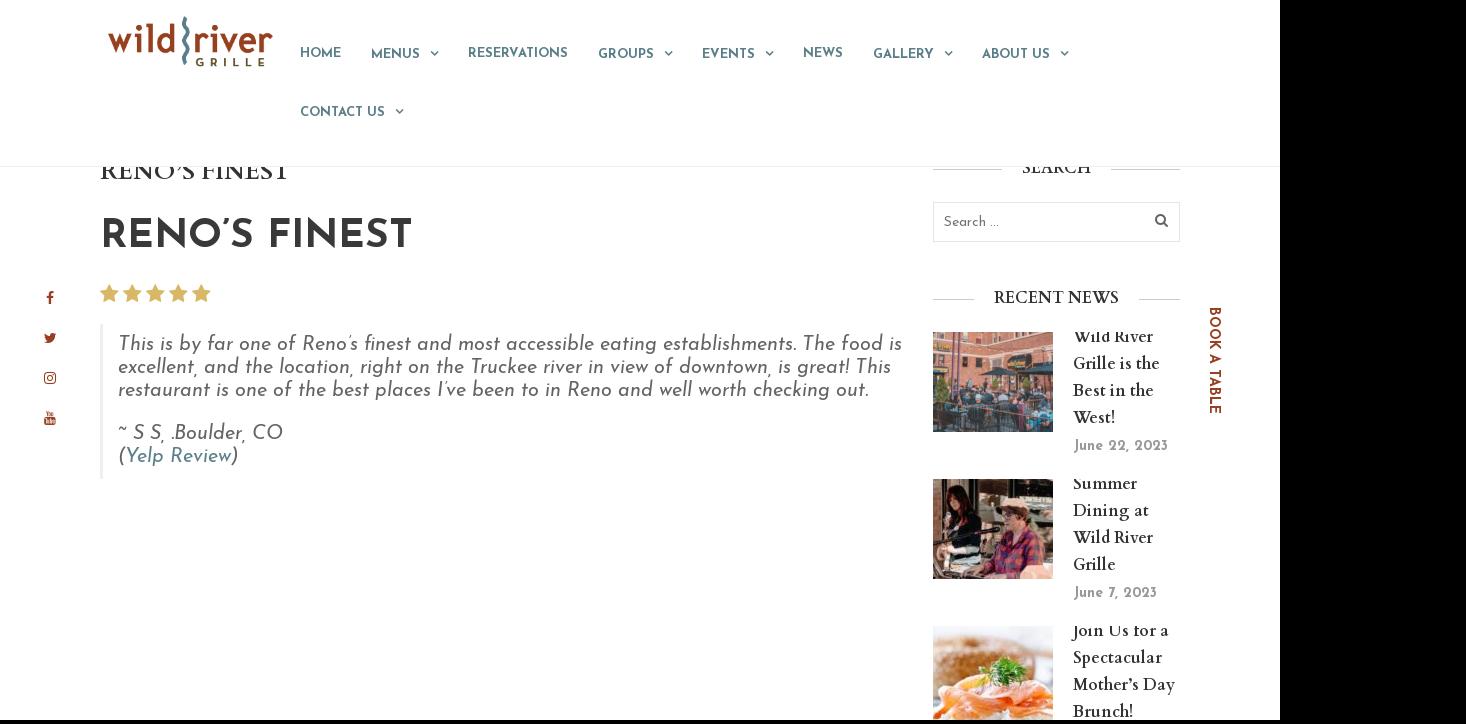

--- FILE ---
content_type: text/html; charset=UTF-8
request_url: https://www.wildrivergrille.com/testimonials/renos-finest/
body_size: 20922
content:
<!DOCTYPE html>
<html lang="en-US">
<head>
	<meta charset="UTF-8">
	<meta name="viewport" content="width=device-width, initial-scale=1">
	<link rel="profile" href="http://gmpg.org/xfn/11">
	<link rel="pingback" href="https://www.wildrivergrille.com/xmlrpc.php">
	<meta name='robots' content='index, follow, max-image-preview:large, max-snippet:-1, max-video-preview:-1' />

	<!-- This site is optimized with the Yoast SEO plugin v26.7 - https://yoast.com/wordpress/plugins/seo/ -->
	<title>Reno’s Finest - Wild River Grille</title>
	<meta name="description" content="This is by far one of Reno’s finest and most accessible eating establishments. The food is excellent, and the location, right on the Truckee river..." />
	<link rel="canonical" href="https://www.wildrivergrille.com/testimonials/renos-finest/" />
	<meta property="og:locale" content="en_US" />
	<meta property="og:type" content="article" />
	<meta property="og:title" content="Reno’s Finest - Wild River Grille" />
	<meta property="og:description" content="This is by far one of Reno’s finest and most accessible eating establishments. The food is excellent, and the location, right on the Truckee river..." />
	<meta property="og:url" content="https://www.wildrivergrille.com/testimonials/renos-finest/" />
	<meta property="og:site_name" content="Wild River Grille" />
	<meta property="article:publisher" content="https://www.facebook.com/Wild-River-Grille-94846768597/" />
	<meta property="article:modified_time" content="2016-11-12T01:49:35+00:00" />
	<meta name="twitter:card" content="summary_large_image" />
	<meta name="twitter:site" content="@wildrivergrille" />
	<script type="application/ld+json" class="yoast-schema-graph">{"@context":"https://schema.org","@graph":[{"@type":"WebPage","@id":"https://www.wildrivergrille.com/testimonials/renos-finest/","url":"https://www.wildrivergrille.com/testimonials/renos-finest/","name":"Reno’s Finest - Wild River Grille","isPartOf":{"@id":"https://www.wildrivergrille.com/#website"},"datePublished":"2016-11-12T00:24:47+00:00","dateModified":"2016-11-12T01:49:35+00:00","description":"This is by far one of Reno’s finest and most accessible eating establishments. The food is excellent, and the location, right on the Truckee river...","breadcrumb":{"@id":"https://www.wildrivergrille.com/testimonials/renos-finest/#breadcrumb"},"inLanguage":"en-US","potentialAction":[{"@type":"ReadAction","target":["https://www.wildrivergrille.com/testimonials/renos-finest/"]}]},{"@type":"BreadcrumbList","@id":"https://www.wildrivergrille.com/testimonials/renos-finest/#breadcrumb","itemListElement":[{"@type":"ListItem","position":1,"name":"Home","item":"https://www.wildrivergrille.com/"},{"@type":"ListItem","position":2,"name":"Testimonials","item":"https://www.wildrivergrille.com/testimonials/"},{"@type":"ListItem","position":3,"name":"Reno’s Finest"}]},{"@type":"WebSite","@id":"https://www.wildrivergrille.com/#website","url":"https://www.wildrivergrille.com/","name":"Wild River Grille","description":"Creative. Casual. Cuisine","publisher":{"@id":"https://www.wildrivergrille.com/#organization"},"potentialAction":[{"@type":"SearchAction","target":{"@type":"EntryPoint","urlTemplate":"https://www.wildrivergrille.com/?s={search_term_string}"},"query-input":{"@type":"PropertyValueSpecification","valueRequired":true,"valueName":"search_term_string"}}],"inLanguage":"en-US"},{"@type":"Organization","@id":"https://www.wildrivergrille.com/#organization","name":"Wild River Grille","url":"https://www.wildrivergrille.com/","logo":{"@type":"ImageObject","inLanguage":"en-US","@id":"https://www.wildrivergrille.com/#/schema/logo/image/","url":"https://www.wildrivergrille.com/wp-content/uploads/2016/10/WRG_LOGO.png","contentUrl":"https://www.wildrivergrille.com/wp-content/uploads/2016/10/WRG_LOGO.png","width":1131,"height":393,"caption":"Wild River Grille"},"image":{"@id":"https://www.wildrivergrille.com/#/schema/logo/image/"},"sameAs":["https://www.facebook.com/Wild-River-Grille-94846768597/","https://x.com/wildrivergrille","https://www.instagram.com/wildrivergrille/","https://www.youtube.com/user/wildrivergrille?feature=watch"]}]}</script>
	<!-- / Yoast SEO plugin. -->


<link rel='dns-prefetch' href='//www.wildrivergrille.com' />
<link rel='dns-prefetch' href='//netdna.bootstrapcdn.com' />
<link rel='dns-prefetch' href='//fonts.googleapis.com' />
<link rel='dns-prefetch' href='//fonts.gstatic.com' />
<link rel='dns-prefetch' href='//ajax.googleapis.com' />
<link rel='dns-prefetch' href='//apis.google.com' />
<link rel='dns-prefetch' href='//google-analytics.com' />
<link rel='dns-prefetch' href='//www.google-analytics.com' />
<link rel='dns-prefetch' href='//ssl.google-analytics.com' />
<link rel='dns-prefetch' href='//youtube.com' />
<link rel='dns-prefetch' href='//s.gravatar.com' />
<link href='http://fonts.googleapis.com' rel='preconnect' />
<link href='//fonts.gstatic.com' crossorigin='' rel='preconnect' />
<link rel="alternate" type="application/rss+xml" title="Wild River Grille &raquo; Feed" href="https://www.wildrivergrille.com/feed/" />
<link rel="alternate" type="application/rss+xml" title="Wild River Grille &raquo; Comments Feed" href="https://www.wildrivergrille.com/comments/feed/" />
<link rel="alternate" title="oEmbed (JSON)" type="application/json+oembed" href="https://www.wildrivergrille.com/wp-json/oembed/1.0/embed?url=https%3A%2F%2Fwww.wildrivergrille.com%2Ftestimonials%2Frenos-finest%2F" />
<link rel="alternate" title="oEmbed (XML)" type="text/xml+oembed" href="https://www.wildrivergrille.com/wp-json/oembed/1.0/embed?url=https%3A%2F%2Fwww.wildrivergrille.com%2Ftestimonials%2Frenos-finest%2F&#038;format=xml" />
		<!-- This site uses the Google Analytics by MonsterInsights plugin v9.11.1 - Using Analytics tracking - https://www.monsterinsights.com/ -->
							<script src="//www.googletagmanager.com/gtag/js?id=G-P05HPQ3STB"  data-cfasync="false" data-wpfc-render="false" type="text/javascript" async></script>
			<script data-cfasync="false" data-wpfc-render="false" type="text/javascript">
				var mi_version = '9.11.1';
				var mi_track_user = true;
				var mi_no_track_reason = '';
								var MonsterInsightsDefaultLocations = {"page_location":"https:\/\/www.wildrivergrille.com\/testimonials\/renos-finest\/"};
								if ( typeof MonsterInsightsPrivacyGuardFilter === 'function' ) {
					var MonsterInsightsLocations = (typeof MonsterInsightsExcludeQuery === 'object') ? MonsterInsightsPrivacyGuardFilter( MonsterInsightsExcludeQuery ) : MonsterInsightsPrivacyGuardFilter( MonsterInsightsDefaultLocations );
				} else {
					var MonsterInsightsLocations = (typeof MonsterInsightsExcludeQuery === 'object') ? MonsterInsightsExcludeQuery : MonsterInsightsDefaultLocations;
				}

								var disableStrs = [
										'ga-disable-G-P05HPQ3STB',
									];

				/* Function to detect opted out users */
				function __gtagTrackerIsOptedOut() {
					for (var index = 0; index < disableStrs.length; index++) {
						if (document.cookie.indexOf(disableStrs[index] + '=true') > -1) {
							return true;
						}
					}

					return false;
				}

				/* Disable tracking if the opt-out cookie exists. */
				if (__gtagTrackerIsOptedOut()) {
					for (var index = 0; index < disableStrs.length; index++) {
						window[disableStrs[index]] = true;
					}
				}

				/* Opt-out function */
				function __gtagTrackerOptout() {
					for (var index = 0; index < disableStrs.length; index++) {
						document.cookie = disableStrs[index] + '=true; expires=Thu, 31 Dec 2099 23:59:59 UTC; path=/';
						window[disableStrs[index]] = true;
					}
				}

				if ('undefined' === typeof gaOptout) {
					function gaOptout() {
						__gtagTrackerOptout();
					}
				}
								window.dataLayer = window.dataLayer || [];

				window.MonsterInsightsDualTracker = {
					helpers: {},
					trackers: {},
				};
				if (mi_track_user) {
					function __gtagDataLayer() {
						dataLayer.push(arguments);
					}

					function __gtagTracker(type, name, parameters) {
						if (!parameters) {
							parameters = {};
						}

						if (parameters.send_to) {
							__gtagDataLayer.apply(null, arguments);
							return;
						}

						if (type === 'event') {
														parameters.send_to = monsterinsights_frontend.v4_id;
							var hookName = name;
							if (typeof parameters['event_category'] !== 'undefined') {
								hookName = parameters['event_category'] + ':' + name;
							}

							if (typeof MonsterInsightsDualTracker.trackers[hookName] !== 'undefined') {
								MonsterInsightsDualTracker.trackers[hookName](parameters);
							} else {
								__gtagDataLayer('event', name, parameters);
							}
							
						} else {
							__gtagDataLayer.apply(null, arguments);
						}
					}

					__gtagTracker('js', new Date());
					__gtagTracker('set', {
						'developer_id.dZGIzZG': true,
											});
					if ( MonsterInsightsLocations.page_location ) {
						__gtagTracker('set', MonsterInsightsLocations);
					}
										__gtagTracker('config', 'G-P05HPQ3STB', {"forceSSL":"true"} );
										window.gtag = __gtagTracker;										(function () {
						/* https://developers.google.com/analytics/devguides/collection/analyticsjs/ */
						/* ga and __gaTracker compatibility shim. */
						var noopfn = function () {
							return null;
						};
						var newtracker = function () {
							return new Tracker();
						};
						var Tracker = function () {
							return null;
						};
						var p = Tracker.prototype;
						p.get = noopfn;
						p.set = noopfn;
						p.send = function () {
							var args = Array.prototype.slice.call(arguments);
							args.unshift('send');
							__gaTracker.apply(null, args);
						};
						var __gaTracker = function () {
							var len = arguments.length;
							if (len === 0) {
								return;
							}
							var f = arguments[len - 1];
							if (typeof f !== 'object' || f === null || typeof f.hitCallback !== 'function') {
								if ('send' === arguments[0]) {
									var hitConverted, hitObject = false, action;
									if ('event' === arguments[1]) {
										if ('undefined' !== typeof arguments[3]) {
											hitObject = {
												'eventAction': arguments[3],
												'eventCategory': arguments[2],
												'eventLabel': arguments[4],
												'value': arguments[5] ? arguments[5] : 1,
											}
										}
									}
									if ('pageview' === arguments[1]) {
										if ('undefined' !== typeof arguments[2]) {
											hitObject = {
												'eventAction': 'page_view',
												'page_path': arguments[2],
											}
										}
									}
									if (typeof arguments[2] === 'object') {
										hitObject = arguments[2];
									}
									if (typeof arguments[5] === 'object') {
										Object.assign(hitObject, arguments[5]);
									}
									if ('undefined' !== typeof arguments[1].hitType) {
										hitObject = arguments[1];
										if ('pageview' === hitObject.hitType) {
											hitObject.eventAction = 'page_view';
										}
									}
									if (hitObject) {
										action = 'timing' === arguments[1].hitType ? 'timing_complete' : hitObject.eventAction;
										hitConverted = mapArgs(hitObject);
										__gtagTracker('event', action, hitConverted);
									}
								}
								return;
							}

							function mapArgs(args) {
								var arg, hit = {};
								var gaMap = {
									'eventCategory': 'event_category',
									'eventAction': 'event_action',
									'eventLabel': 'event_label',
									'eventValue': 'event_value',
									'nonInteraction': 'non_interaction',
									'timingCategory': 'event_category',
									'timingVar': 'name',
									'timingValue': 'value',
									'timingLabel': 'event_label',
									'page': 'page_path',
									'location': 'page_location',
									'title': 'page_title',
									'referrer' : 'page_referrer',
								};
								for (arg in args) {
																		if (!(!args.hasOwnProperty(arg) || !gaMap.hasOwnProperty(arg))) {
										hit[gaMap[arg]] = args[arg];
									} else {
										hit[arg] = args[arg];
									}
								}
								return hit;
							}

							try {
								f.hitCallback();
							} catch (ex) {
							}
						};
						__gaTracker.create = newtracker;
						__gaTracker.getByName = newtracker;
						__gaTracker.getAll = function () {
							return [];
						};
						__gaTracker.remove = noopfn;
						__gaTracker.loaded = true;
						window['__gaTracker'] = __gaTracker;
					})();
									} else {
										console.log("");
					(function () {
						function __gtagTracker() {
							return null;
						}

						window['__gtagTracker'] = __gtagTracker;
						window['gtag'] = __gtagTracker;
					})();
									}
			</script>
							<!-- / Google Analytics by MonsterInsights -->
		<style id='wp-img-auto-sizes-contain-inline-css' type='text/css'>
img:is([sizes=auto i],[sizes^="auto," i]){contain-intrinsic-size:3000px 1500px}
/*# sourceURL=wp-img-auto-sizes-contain-inline-css */
</style>
<style id='wp-block-library-inline-css' type='text/css'>
:root{--wp-block-synced-color:#7a00df;--wp-block-synced-color--rgb:122,0,223;--wp-bound-block-color:var(--wp-block-synced-color);--wp-editor-canvas-background:#ddd;--wp-admin-theme-color:#007cba;--wp-admin-theme-color--rgb:0,124,186;--wp-admin-theme-color-darker-10:#006ba1;--wp-admin-theme-color-darker-10--rgb:0,107,160.5;--wp-admin-theme-color-darker-20:#005a87;--wp-admin-theme-color-darker-20--rgb:0,90,135;--wp-admin-border-width-focus:2px}@media (min-resolution:192dpi){:root{--wp-admin-border-width-focus:1.5px}}.wp-element-button{cursor:pointer}:root .has-very-light-gray-background-color{background-color:#eee}:root .has-very-dark-gray-background-color{background-color:#313131}:root .has-very-light-gray-color{color:#eee}:root .has-very-dark-gray-color{color:#313131}:root .has-vivid-green-cyan-to-vivid-cyan-blue-gradient-background{background:linear-gradient(135deg,#00d084,#0693e3)}:root .has-purple-crush-gradient-background{background:linear-gradient(135deg,#34e2e4,#4721fb 50%,#ab1dfe)}:root .has-hazy-dawn-gradient-background{background:linear-gradient(135deg,#faaca8,#dad0ec)}:root .has-subdued-olive-gradient-background{background:linear-gradient(135deg,#fafae1,#67a671)}:root .has-atomic-cream-gradient-background{background:linear-gradient(135deg,#fdd79a,#004a59)}:root .has-nightshade-gradient-background{background:linear-gradient(135deg,#330968,#31cdcf)}:root .has-midnight-gradient-background{background:linear-gradient(135deg,#020381,#2874fc)}:root{--wp--preset--font-size--normal:16px;--wp--preset--font-size--huge:42px}.has-regular-font-size{font-size:1em}.has-larger-font-size{font-size:2.625em}.has-normal-font-size{font-size:var(--wp--preset--font-size--normal)}.has-huge-font-size{font-size:var(--wp--preset--font-size--huge)}.has-text-align-center{text-align:center}.has-text-align-left{text-align:left}.has-text-align-right{text-align:right}.has-fit-text{white-space:nowrap!important}#end-resizable-editor-section{display:none}.aligncenter{clear:both}.items-justified-left{justify-content:flex-start}.items-justified-center{justify-content:center}.items-justified-right{justify-content:flex-end}.items-justified-space-between{justify-content:space-between}.screen-reader-text{border:0;clip-path:inset(50%);height:1px;margin:-1px;overflow:hidden;padding:0;position:absolute;width:1px;word-wrap:normal!important}.screen-reader-text:focus{background-color:#ddd;clip-path:none;color:#444;display:block;font-size:1em;height:auto;left:5px;line-height:normal;padding:15px 23px 14px;text-decoration:none;top:5px;width:auto;z-index:100000}html :where(.has-border-color){border-style:solid}html :where([style*=border-top-color]){border-top-style:solid}html :where([style*=border-right-color]){border-right-style:solid}html :where([style*=border-bottom-color]){border-bottom-style:solid}html :where([style*=border-left-color]){border-left-style:solid}html :where([style*=border-width]){border-style:solid}html :where([style*=border-top-width]){border-top-style:solid}html :where([style*=border-right-width]){border-right-style:solid}html :where([style*=border-bottom-width]){border-bottom-style:solid}html :where([style*=border-left-width]){border-left-style:solid}html :where(img[class*=wp-image-]){height:auto;max-width:100%}:where(figure){margin:0 0 1em}html :where(.is-position-sticky){--wp-admin--admin-bar--position-offset:var(--wp-admin--admin-bar--height,0px)}@media screen and (max-width:600px){html :where(.is-position-sticky){--wp-admin--admin-bar--position-offset:0px}}

/*# sourceURL=wp-block-library-inline-css */
</style><style id='global-styles-inline-css' type='text/css'>
:root{--wp--preset--aspect-ratio--square: 1;--wp--preset--aspect-ratio--4-3: 4/3;--wp--preset--aspect-ratio--3-4: 3/4;--wp--preset--aspect-ratio--3-2: 3/2;--wp--preset--aspect-ratio--2-3: 2/3;--wp--preset--aspect-ratio--16-9: 16/9;--wp--preset--aspect-ratio--9-16: 9/16;--wp--preset--color--black: #000000;--wp--preset--color--cyan-bluish-gray: #abb8c3;--wp--preset--color--white: #ffffff;--wp--preset--color--pale-pink: #f78da7;--wp--preset--color--vivid-red: #cf2e2e;--wp--preset--color--luminous-vivid-orange: #ff6900;--wp--preset--color--luminous-vivid-amber: #fcb900;--wp--preset--color--light-green-cyan: #7bdcb5;--wp--preset--color--vivid-green-cyan: #00d084;--wp--preset--color--pale-cyan-blue: #8ed1fc;--wp--preset--color--vivid-cyan-blue: #0693e3;--wp--preset--color--vivid-purple: #9b51e0;--wp--preset--gradient--vivid-cyan-blue-to-vivid-purple: linear-gradient(135deg,rgb(6,147,227) 0%,rgb(155,81,224) 100%);--wp--preset--gradient--light-green-cyan-to-vivid-green-cyan: linear-gradient(135deg,rgb(122,220,180) 0%,rgb(0,208,130) 100%);--wp--preset--gradient--luminous-vivid-amber-to-luminous-vivid-orange: linear-gradient(135deg,rgb(252,185,0) 0%,rgb(255,105,0) 100%);--wp--preset--gradient--luminous-vivid-orange-to-vivid-red: linear-gradient(135deg,rgb(255,105,0) 0%,rgb(207,46,46) 100%);--wp--preset--gradient--very-light-gray-to-cyan-bluish-gray: linear-gradient(135deg,rgb(238,238,238) 0%,rgb(169,184,195) 100%);--wp--preset--gradient--cool-to-warm-spectrum: linear-gradient(135deg,rgb(74,234,220) 0%,rgb(151,120,209) 20%,rgb(207,42,186) 40%,rgb(238,44,130) 60%,rgb(251,105,98) 80%,rgb(254,248,76) 100%);--wp--preset--gradient--blush-light-purple: linear-gradient(135deg,rgb(255,206,236) 0%,rgb(152,150,240) 100%);--wp--preset--gradient--blush-bordeaux: linear-gradient(135deg,rgb(254,205,165) 0%,rgb(254,45,45) 50%,rgb(107,0,62) 100%);--wp--preset--gradient--luminous-dusk: linear-gradient(135deg,rgb(255,203,112) 0%,rgb(199,81,192) 50%,rgb(65,88,208) 100%);--wp--preset--gradient--pale-ocean: linear-gradient(135deg,rgb(255,245,203) 0%,rgb(182,227,212) 50%,rgb(51,167,181) 100%);--wp--preset--gradient--electric-grass: linear-gradient(135deg,rgb(202,248,128) 0%,rgb(113,206,126) 100%);--wp--preset--gradient--midnight: linear-gradient(135deg,rgb(2,3,129) 0%,rgb(40,116,252) 100%);--wp--preset--font-size--small: 13px;--wp--preset--font-size--medium: 20px;--wp--preset--font-size--large: 36px;--wp--preset--font-size--x-large: 42px;--wp--preset--spacing--20: 0.44rem;--wp--preset--spacing--30: 0.67rem;--wp--preset--spacing--40: 1rem;--wp--preset--spacing--50: 1.5rem;--wp--preset--spacing--60: 2.25rem;--wp--preset--spacing--70: 3.38rem;--wp--preset--spacing--80: 5.06rem;--wp--preset--shadow--natural: 6px 6px 9px rgba(0, 0, 0, 0.2);--wp--preset--shadow--deep: 12px 12px 50px rgba(0, 0, 0, 0.4);--wp--preset--shadow--sharp: 6px 6px 0px rgba(0, 0, 0, 0.2);--wp--preset--shadow--outlined: 6px 6px 0px -3px rgb(255, 255, 255), 6px 6px rgb(0, 0, 0);--wp--preset--shadow--crisp: 6px 6px 0px rgb(0, 0, 0);}:where(.is-layout-flex){gap: 0.5em;}:where(.is-layout-grid){gap: 0.5em;}body .is-layout-flex{display: flex;}.is-layout-flex{flex-wrap: wrap;align-items: center;}.is-layout-flex > :is(*, div){margin: 0;}body .is-layout-grid{display: grid;}.is-layout-grid > :is(*, div){margin: 0;}:where(.wp-block-columns.is-layout-flex){gap: 2em;}:where(.wp-block-columns.is-layout-grid){gap: 2em;}:where(.wp-block-post-template.is-layout-flex){gap: 1.25em;}:where(.wp-block-post-template.is-layout-grid){gap: 1.25em;}.has-black-color{color: var(--wp--preset--color--black) !important;}.has-cyan-bluish-gray-color{color: var(--wp--preset--color--cyan-bluish-gray) !important;}.has-white-color{color: var(--wp--preset--color--white) !important;}.has-pale-pink-color{color: var(--wp--preset--color--pale-pink) !important;}.has-vivid-red-color{color: var(--wp--preset--color--vivid-red) !important;}.has-luminous-vivid-orange-color{color: var(--wp--preset--color--luminous-vivid-orange) !important;}.has-luminous-vivid-amber-color{color: var(--wp--preset--color--luminous-vivid-amber) !important;}.has-light-green-cyan-color{color: var(--wp--preset--color--light-green-cyan) !important;}.has-vivid-green-cyan-color{color: var(--wp--preset--color--vivid-green-cyan) !important;}.has-pale-cyan-blue-color{color: var(--wp--preset--color--pale-cyan-blue) !important;}.has-vivid-cyan-blue-color{color: var(--wp--preset--color--vivid-cyan-blue) !important;}.has-vivid-purple-color{color: var(--wp--preset--color--vivid-purple) !important;}.has-black-background-color{background-color: var(--wp--preset--color--black) !important;}.has-cyan-bluish-gray-background-color{background-color: var(--wp--preset--color--cyan-bluish-gray) !important;}.has-white-background-color{background-color: var(--wp--preset--color--white) !important;}.has-pale-pink-background-color{background-color: var(--wp--preset--color--pale-pink) !important;}.has-vivid-red-background-color{background-color: var(--wp--preset--color--vivid-red) !important;}.has-luminous-vivid-orange-background-color{background-color: var(--wp--preset--color--luminous-vivid-orange) !important;}.has-luminous-vivid-amber-background-color{background-color: var(--wp--preset--color--luminous-vivid-amber) !important;}.has-light-green-cyan-background-color{background-color: var(--wp--preset--color--light-green-cyan) !important;}.has-vivid-green-cyan-background-color{background-color: var(--wp--preset--color--vivid-green-cyan) !important;}.has-pale-cyan-blue-background-color{background-color: var(--wp--preset--color--pale-cyan-blue) !important;}.has-vivid-cyan-blue-background-color{background-color: var(--wp--preset--color--vivid-cyan-blue) !important;}.has-vivid-purple-background-color{background-color: var(--wp--preset--color--vivid-purple) !important;}.has-black-border-color{border-color: var(--wp--preset--color--black) !important;}.has-cyan-bluish-gray-border-color{border-color: var(--wp--preset--color--cyan-bluish-gray) !important;}.has-white-border-color{border-color: var(--wp--preset--color--white) !important;}.has-pale-pink-border-color{border-color: var(--wp--preset--color--pale-pink) !important;}.has-vivid-red-border-color{border-color: var(--wp--preset--color--vivid-red) !important;}.has-luminous-vivid-orange-border-color{border-color: var(--wp--preset--color--luminous-vivid-orange) !important;}.has-luminous-vivid-amber-border-color{border-color: var(--wp--preset--color--luminous-vivid-amber) !important;}.has-light-green-cyan-border-color{border-color: var(--wp--preset--color--light-green-cyan) !important;}.has-vivid-green-cyan-border-color{border-color: var(--wp--preset--color--vivid-green-cyan) !important;}.has-pale-cyan-blue-border-color{border-color: var(--wp--preset--color--pale-cyan-blue) !important;}.has-vivid-cyan-blue-border-color{border-color: var(--wp--preset--color--vivid-cyan-blue) !important;}.has-vivid-purple-border-color{border-color: var(--wp--preset--color--vivid-purple) !important;}.has-vivid-cyan-blue-to-vivid-purple-gradient-background{background: var(--wp--preset--gradient--vivid-cyan-blue-to-vivid-purple) !important;}.has-light-green-cyan-to-vivid-green-cyan-gradient-background{background: var(--wp--preset--gradient--light-green-cyan-to-vivid-green-cyan) !important;}.has-luminous-vivid-amber-to-luminous-vivid-orange-gradient-background{background: var(--wp--preset--gradient--luminous-vivid-amber-to-luminous-vivid-orange) !important;}.has-luminous-vivid-orange-to-vivid-red-gradient-background{background: var(--wp--preset--gradient--luminous-vivid-orange-to-vivid-red) !important;}.has-very-light-gray-to-cyan-bluish-gray-gradient-background{background: var(--wp--preset--gradient--very-light-gray-to-cyan-bluish-gray) !important;}.has-cool-to-warm-spectrum-gradient-background{background: var(--wp--preset--gradient--cool-to-warm-spectrum) !important;}.has-blush-light-purple-gradient-background{background: var(--wp--preset--gradient--blush-light-purple) !important;}.has-blush-bordeaux-gradient-background{background: var(--wp--preset--gradient--blush-bordeaux) !important;}.has-luminous-dusk-gradient-background{background: var(--wp--preset--gradient--luminous-dusk) !important;}.has-pale-ocean-gradient-background{background: var(--wp--preset--gradient--pale-ocean) !important;}.has-electric-grass-gradient-background{background: var(--wp--preset--gradient--electric-grass) !important;}.has-midnight-gradient-background{background: var(--wp--preset--gradient--midnight) !important;}.has-small-font-size{font-size: var(--wp--preset--font-size--small) !important;}.has-medium-font-size{font-size: var(--wp--preset--font-size--medium) !important;}.has-large-font-size{font-size: var(--wp--preset--font-size--large) !important;}.has-x-large-font-size{font-size: var(--wp--preset--font-size--x-large) !important;}
/*# sourceURL=global-styles-inline-css */
</style>

<style id='classic-theme-styles-inline-css' type='text/css'>
/*! This file is auto-generated */
.wp-block-button__link{color:#fff;background-color:#32373c;border-radius:9999px;box-shadow:none;text-decoration:none;padding:calc(.667em + 2px) calc(1.333em + 2px);font-size:1.125em}.wp-block-file__button{background:#32373c;color:#fff;text-decoration:none}
/*# sourceURL=/wp-includes/css/classic-themes.min.css */
</style>
<link rel='stylesheet' id='contact-form-7-css' href='https://www.wildrivergrille.com/wp-content/plugins/contact-form-7/includes/css/styles.css?ver=6.1.4' type='text/css' media='all' />
<link rel='stylesheet' id='sr7css-css' href='//www.wildrivergrille.com/wp-content/plugins/revslider/public/css/sr7.css?ver=6.7.40' type='text/css' media='all' />
<link rel='stylesheet' id='thim-awesome-css' href='https://www.wildrivergrille.com/wp-content/plugins/thim-framework/css/font-awesome.min.css?ver=6.9' type='text/css' media='all' />
<link rel='stylesheet' id='ye_dynamic-css' href='https://www.wildrivergrille.com/wp-content/plugins/youtube-embed/css/main.min.css?ver=5.4' type='text/css' media='all' />
<link rel='stylesheet' id='testimonial-rotator-style-css' href='https://www.wildrivergrille.com/wp-content/plugins/testimonial-rotator/testimonial-rotator-style.css?ver=6.9' type='text/css' media='all' />
<link rel='stylesheet' id='font-awesome-css' href='//netdna.bootstrapcdn.com/font-awesome/latest/css/font-awesome.min.css?ver=6.9' type='text/css' media='all' />
<link rel='stylesheet' id='thim-style-css' href='https://www.wildrivergrille.com/wp-content/themes/nem/style.css?ver=2.8.1' type='text/css' media='all' />
<style id='thim-style-inline-css' type='text/css'>
:root{--thim_body_bg_color:#ffffff;--thim_body_primary_color:#5c7f8a;--thim_display_loading_bg:#FFF;--thim_logo_width:183px;--thim_font_body_font_family:Josefin Sans;--thim_font_body_color:#646464;--thim_font_body_font_weight:400;--thim_font_body_font_style:normal;--thim_font_body_text_transform:none;--thim_font_body_font_size:18px;--thim_font_body_line_height:1.5em;--thim_font_title_font_family:Cardo;--thim_font_title_color:#333333;--thim_font_title_font_weight:normal;--thim_font_title_font_style:normal;--thim_font_title_text_transform:none;--thim_font_title_font_size:13px;--thim_font_title_line_height:1.5em;--thim_font_h1_font_family:Cardo;--thim_font_h1_color:#393939;--thim_font_h1_font_weight:bold;--thim_font_h1_font_style:normal;--thim_font_h1_text_transform:uppercase;--thim_font_h1_font_size:60px;--thim_font_h1_line_height:1em;--thim_font_h2_font_family:Cardo;--thim_font_h2_color:#393939;--thim_font_h2_font_weight:800;--thim_font_h2_font_style:normal;--thim_font_h2_text_transform:uppercase;--thim_font_h2_font_size:40px;--thim_font_h2_line_height:1.6em;--thim_font_h3_font_family:Cardo;--thim_font_h3_color:#393939;--thim_font_h3_font_weight:bold;--thim_font_h3_font_style:normal;--thim_font_h3_text_transform:uppercase;--thim_font_h3_font_size:24px;--thim_font_h3_line_height:1.6em;--thim_font_h4_font_family:Cardo;--thim_font_h4_color:#393939;--thim_font_h4_font_weight:400;--thim_font_h4_font_style:normal;--thim_font_h4_text_transform:uppercase;--thim_font_h4_font_size:16px;--thim_font_h4_line_height:1.5em;--thim_font_h5_font_family:Cardo;--thim_font_h5_color:#393939;--thim_font_h5_font_weight:bold;--thim_font_h5_font_style:normal;--thim_font_h5_text_transform:uppercase;--thim_font_h5_font_size:14px;--thim_font_h5_line_height:1.6em;--thim_font_h6_font_family:Cardo;--thim_font_h6_color:#393939;--thim_font_h6_font_weight:bold;--thim_font_h6_font_style:normal;--thim_font_h6_text_transform:uppercase;--thim_font_h6_font_size:12px;--thim_font_h6_line_height:1.4em;--thim_copyright_text_color:#878b91;}
/*# sourceURL=thim-style-inline-css */
</style>
<link rel='stylesheet' id='tf-google-webfont-josefin-sans-css' href='//fonts.googleapis.com/css?family=Josefin+Sans%3A100%2C100italic%2C300%2C300italic%2C400%2Citalic%2C600%2C600italic%2C700%2C700italic&#038;subset=latin-ext%2Clatin&#038;ver=6.9' type='text/css' media='all' />
<link rel='stylesheet' id='tf-google-webfont-cardo-css' href='//fonts.googleapis.com/css?family=Cardo%3A400%2Citalic%2C700&#038;subset=greek-ext%2Cgreek%2Clatin-ext%2Clatin&#038;ver=6.9' type='text/css' media='all' />
<link rel='stylesheet' id='jquery-ui-smoothness-css' href='https://www.wildrivergrille.com/wp-content/plugins/contact-form-7/includes/js/jquery-ui/themes/smoothness/jquery-ui.min.css?ver=1.12.1' type='text/css' media='screen' />
<script type="text/javascript">
        var ajax_url ="https://www.wildrivergrille.com/wp-admin/admin-ajax.php";
        </script><script type="text/javascript" src="https://www.wildrivergrille.com/wp-content/plugins/google-analytics-for-wordpress/assets/js/frontend-gtag.min.js?ver=9.11.1" id="monsterinsights-frontend-script-js" async="async" data-wp-strategy="async"></script>
<script data-cfasync="false" data-wpfc-render="false" type="text/javascript" id='monsterinsights-frontend-script-js-extra'>/* <![CDATA[ */
var monsterinsights_frontend = {"js_events_tracking":"true","download_extensions":"doc,pdf,ppt,zip,xls,docx,pptx,xlsx","inbound_paths":"[]","home_url":"https:\/\/www.wildrivergrille.com","hash_tracking":"false","v4_id":"G-P05HPQ3STB"};/* ]]> */
</script>
<script type="text/javascript" src="//www.wildrivergrille.com/wp-content/plugins/revslider/public/js/libs/tptools.js?ver=6.7.40" id="tp-tools-js" async="async" data-wp-strategy="async"></script>
<script type="text/javascript" src="//www.wildrivergrille.com/wp-content/plugins/revslider/public/js/sr7.js?ver=6.7.40" id="sr7-js" async="async" data-wp-strategy="async"></script>
<script type="text/javascript" src="https://www.wildrivergrille.com/wp-includes/js/jquery/jquery.min.js?ver=3.7.1" id="jquery-core-js"></script>
<script type="text/javascript" src="https://www.wildrivergrille.com/wp-includes/js/jquery/jquery-migrate.min.js?ver=3.4.1" id="jquery-migrate-js"></script>
<script type="text/javascript" src="https://www.wildrivergrille.com/wp-content/plugins/testimonial-rotator/js/jquery.cycletwo.js?ver=6.9" id="cycletwo-js"></script>
<script type="text/javascript" src="https://www.wildrivergrille.com/wp-content/plugins/testimonial-rotator/js/jquery.cycletwo.addons.js?ver=6.9" id="cycletwo-addons-js"></script>
<link rel="https://api.w.org/" href="https://www.wildrivergrille.com/wp-json/" /><link rel="EditURI" type="application/rsd+xml" title="RSD" href="https://www.wildrivergrille.com/xmlrpc.php?rsd" />
<meta name="generator" content="WordPress 6.9" />
<link rel='shortlink' href='https://www.wildrivergrille.com/?p=2024' />
<!-- Google Tag Manager -->
<script>(function(w,d,s,l,i){w[l]=w[l]||[];w[l].push({'gtm.start':
new Date().getTime(),event:'gtm.js'});var f=d.getElementsByTagName(s)[0],
j=d.createElement(s),dl=l!='dataLayer'?'&l='+l:'';j.async=true;j.src=
'https://www.googletagmanager.com/gtm.js?id='+i+dl;f.parentNode.insertBefore(j,f);
})(window,document,'script','dataLayer','GTM-KMLV4L9');</script>
<!-- End Google Tag Manager -->	<link rel="dns-prefetch" href="//netdna.bootstrapcdn.com"/>
	<link rel="dns-prefetch" href="https://api.instagram.com"/>
	<link rel="dns-prefetch" href="//fonts.googleapis.com"/>
	<link rel="dns-prefetch" href="//fonts.gstatic.com"/>
	<link rel="dns-prefetch" href="https://scontent.cdninstagram.com"/>
	<link rel="preconnect" href="https://fonts.googleapis.com">
<link rel="preconnect" href="https://fonts.gstatic.com/" crossorigin>
<meta name="generator" content="Powered by Slider Revolution 6.7.40 - responsive, Mobile-Friendly Slider Plugin for WordPress with comfortable drag and drop interface." />
<link rel="icon" href="https://www.wildrivergrille.com/wp-content/uploads/2016/10/cropped-W_siteicon-1-32x32.png" sizes="32x32" />
<link rel="icon" href="https://www.wildrivergrille.com/wp-content/uploads/2016/10/cropped-W_siteicon-1-192x192.png" sizes="192x192" />
<link rel="apple-touch-icon" href="https://www.wildrivergrille.com/wp-content/uploads/2016/10/cropped-W_siteicon-1-180x180.png" />
<meta name="msapplication-TileImage" content="https://www.wildrivergrille.com/wp-content/uploads/2016/10/cropped-W_siteicon-1-270x270.png" />
<script>
	window._tpt			??= {};
	window.SR7			??= {};
	_tpt.R				??= {};
	_tpt.R.fonts		??= {};
	_tpt.R.fonts.customFonts??= {};
	SR7.devMode			=  false;
	SR7.F 				??= {};
	SR7.G				??= {};
	SR7.LIB				??= {};
	SR7.E				??= {};
	SR7.E.gAddons		??= {};
	SR7.E.php 			??= {};
	SR7.E.nonce			= 'd2553d52a9';
	SR7.E.ajaxurl		= 'https://www.wildrivergrille.com/wp-admin/admin-ajax.php';
	SR7.E.resturl		= 'https://www.wildrivergrille.com/wp-json/';
	SR7.E.slug_path		= 'revslider/revslider.php';
	SR7.E.slug			= 'revslider';
	SR7.E.plugin_url	= 'https://www.wildrivergrille.com/wp-content/plugins/revslider/';
	SR7.E.wp_plugin_url = 'https://www.wildrivergrille.com/wp-content/plugins/';
	SR7.E.revision		= '6.7.40';
	SR7.E.fontBaseUrl	= '//fonts.googleapis.com/css2?family=';
	SR7.G.breakPoints 	= [1240,1024,778,480];
	SR7.G.fSUVW 		= false;
	SR7.E.modules 		= ['module','page','slide','layer','draw','animate','srtools','canvas','defaults','carousel','navigation','media','modifiers','migration'];
	SR7.E.libs 			= ['WEBGL'];
	SR7.E.css 			= ['csslp','cssbtns','cssfilters','cssnav','cssmedia'];
	SR7.E.resources		= {};
	SR7.E.ytnc			= false;
	SR7.JSON			??= {};
/*! Slider Revolution 7.0 - Page Processor */
!function(){"use strict";window.SR7??={},window._tpt??={},SR7.version="Slider Revolution 6.7.16",_tpt.getMobileZoom=()=>_tpt.is_mobile?document.documentElement.clientWidth/window.innerWidth:1,_tpt.getWinDim=function(t){_tpt.screenHeightWithUrlBar??=window.innerHeight;let e=SR7.F?.modal?.visible&&SR7.M[SR7.F.module.getIdByAlias(SR7.F.modal.requested)];_tpt.scrollBar=window.innerWidth!==document.documentElement.clientWidth||e&&window.innerWidth!==e.c.module.clientWidth,_tpt.winW=_tpt.getMobileZoom()*window.innerWidth-(_tpt.scrollBar||"prepare"==t?_tpt.scrollBarW??_tpt.mesureScrollBar():0),_tpt.winH=_tpt.getMobileZoom()*window.innerHeight,_tpt.winWAll=document.documentElement.clientWidth},_tpt.getResponsiveLevel=function(t,e){return SR7.G.fSUVW?_tpt.closestGE(t,window.innerWidth):_tpt.closestGE(t,_tpt.winWAll)},_tpt.mesureScrollBar=function(){let t=document.createElement("div");return t.className="RSscrollbar-measure",t.style.width="100px",t.style.height="100px",t.style.overflow="scroll",t.style.position="absolute",t.style.top="-9999px",document.body.appendChild(t),_tpt.scrollBarW=t.offsetWidth-t.clientWidth,document.body.removeChild(t),_tpt.scrollBarW},_tpt.loadCSS=async function(t,e,s){return s?_tpt.R.fonts.required[e].status=1:(_tpt.R[e]??={},_tpt.R[e].status=1),new Promise(((i,n)=>{if(_tpt.isStylesheetLoaded(t))s?_tpt.R.fonts.required[e].status=2:_tpt.R[e].status=2,i();else{const o=document.createElement("link");o.rel="stylesheet";let l="text",r="css";o["type"]=l+"/"+r,o.href=t,o.onload=()=>{s?_tpt.R.fonts.required[e].status=2:_tpt.R[e].status=2,i()},o.onerror=()=>{s?_tpt.R.fonts.required[e].status=3:_tpt.R[e].status=3,n(new Error(`Failed to load CSS: ${t}`))},document.head.appendChild(o)}}))},_tpt.addContainer=function(t){const{tag:e="div",id:s,class:i,datas:n,textContent:o,iHTML:l}=t,r=document.createElement(e);if(s&&""!==s&&(r.id=s),i&&""!==i&&(r.className=i),n)for(const[t,e]of Object.entries(n))"style"==t?r.style.cssText=e:r.setAttribute(`data-${t}`,e);return o&&(r.textContent=o),l&&(r.innerHTML=l),r},_tpt.collector=function(){return{fragment:new DocumentFragment,add(t){var e=_tpt.addContainer(t);return this.fragment.appendChild(e),e},append(t){t.appendChild(this.fragment)}}},_tpt.isStylesheetLoaded=function(t){let e=t.split("?")[0];return Array.from(document.querySelectorAll('link[rel="stylesheet"], link[rel="preload"]')).some((t=>t.href.split("?")[0]===e))},_tpt.preloader={requests:new Map,preloaderTemplates:new Map,show:function(t,e){if(!e||!t)return;const{type:s,color:i}=e;if(s<0||"off"==s)return;const n=`preloader_${s}`;let o=this.preloaderTemplates.get(n);o||(o=this.build(s,i),this.preloaderTemplates.set(n,o)),this.requests.has(t)||this.requests.set(t,{count:0});const l=this.requests.get(t);clearTimeout(l.timer),l.count++,1===l.count&&(l.timer=setTimeout((()=>{l.preloaderClone=o.cloneNode(!0),l.anim&&l.anim.kill(),void 0!==_tpt.gsap?l.anim=_tpt.gsap.fromTo(l.preloaderClone,1,{opacity:0},{opacity:1}):l.preloaderClone.classList.add("sr7-fade-in"),t.appendChild(l.preloaderClone)}),150))},hide:function(t){if(!this.requests.has(t))return;const e=this.requests.get(t);e.count--,e.count<0&&(e.count=0),e.anim&&e.anim.kill(),0===e.count&&(clearTimeout(e.timer),e.preloaderClone&&(e.preloaderClone.classList.remove("sr7-fade-in"),e.anim=_tpt.gsap.to(e.preloaderClone,.3,{opacity:0,onComplete:function(){e.preloaderClone.remove()}})))},state:function(t){if(!this.requests.has(t))return!1;return this.requests.get(t).count>0},build:(t,e="#ffffff",s="")=>{if(t<0||"off"===t)return null;const i=parseInt(t);if(t="prlt"+i,isNaN(i))return null;if(_tpt.loadCSS(SR7.E.plugin_url+"public/css/preloaders/t"+i+".css","preloader_"+t),isNaN(i)||i<6){const n=`background-color:${e}`,o=1===i||2==i?n:"",l=3===i||4==i?n:"",r=_tpt.collector();["dot1","dot2","bounce1","bounce2","bounce3"].forEach((t=>r.add({tag:"div",class:t,datas:{style:l}})));const d=_tpt.addContainer({tag:"sr7-prl",class:`${t} ${s}`,datas:{style:o}});return r.append(d),d}{let n={};if(7===i){let t;e.startsWith("#")?(t=e.replace("#",""),t=`rgba(${parseInt(t.substring(0,2),16)}, ${parseInt(t.substring(2,4),16)}, ${parseInt(t.substring(4,6),16)}, `):e.startsWith("rgb")&&(t=e.slice(e.indexOf("(")+1,e.lastIndexOf(")")).split(",").map((t=>t.trim())),t=`rgba(${t[0]}, ${t[1]}, ${t[2]}, `),t&&(n.style=`border-top-color: ${t}0.65); border-bottom-color: ${t}0.15); border-left-color: ${t}0.65); border-right-color: ${t}0.15)`)}else 12===i&&(n.style=`background:${e}`);const o=[10,0,4,2,5,9,0,4,4,2][i-6],l=_tpt.collector(),r=l.add({tag:"div",class:"sr7-prl-inner",datas:n});Array.from({length:o}).forEach((()=>r.appendChild(l.add({tag:"span",datas:{style:`background:${e}`}}))));const d=_tpt.addContainer({tag:"sr7-prl",class:`${t} ${s}`});return l.append(d),d}}},SR7.preLoader={show:(t,e)=>{"off"!==(SR7.M[t]?.settings?.pLoader?.type??"off")&&_tpt.preloader.show(e||SR7.M[t].c.module,SR7.M[t]?.settings?.pLoader??{color:"#fff",type:10})},hide:(t,e)=>{"off"!==(SR7.M[t]?.settings?.pLoader?.type??"off")&&_tpt.preloader.hide(e||SR7.M[t].c.module)},state:(t,e)=>_tpt.preloader.state(e||SR7.M[t].c.module)},_tpt.prepareModuleHeight=function(t){window.SR7.M??={},window.SR7.M[t.id]??={},"ignore"==t.googleFont&&(SR7.E.ignoreGoogleFont=!0);let e=window.SR7.M[t.id];if(null==_tpt.scrollBarW&&_tpt.mesureScrollBar(),e.c??={},e.states??={},e.settings??={},e.settings.size??={},t.fixed&&(e.settings.fixed=!0),e.c.module=document.querySelector("sr7-module#"+t.id),e.c.adjuster=e.c.module.getElementsByTagName("sr7-adjuster")[0],e.c.content=e.c.module.getElementsByTagName("sr7-content")[0],"carousel"==t.type&&(e.c.carousel=e.c.content.getElementsByTagName("sr7-carousel")[0]),null==e.c.module||null==e.c.module)return;t.plType&&t.plColor&&(e.settings.pLoader={type:t.plType,color:t.plColor}),void 0===t.plType||"off"===t.plType||SR7.preLoader.state(t.id)&&SR7.preLoader.state(t.id,e.c.module)||SR7.preLoader.show(t.id,e.c.module),_tpt.winW||_tpt.getWinDim("prepare"),_tpt.getWinDim();let s=""+e.c.module.dataset?.modal;"modal"==s||"true"==s||"undefined"!==s&&"false"!==s||(e.settings.size.fullWidth=t.size.fullWidth,e.LEV??=_tpt.getResponsiveLevel(window.SR7.G.breakPoints,t.id),t.vpt=_tpt.fillArray(t.vpt,5),e.settings.vPort=t.vpt[e.LEV],void 0!==t.el&&"720"==t.el[4]&&t.gh[4]!==t.el[4]&&"960"==t.el[3]&&t.gh[3]!==t.el[3]&&"768"==t.el[2]&&t.gh[2]!==t.el[2]&&delete t.el,e.settings.size.height=null==t.el||null==t.el[e.LEV]||0==t.el[e.LEV]||"auto"==t.el[e.LEV]?_tpt.fillArray(t.gh,5,-1):_tpt.fillArray(t.el,5,-1),e.settings.size.width=_tpt.fillArray(t.gw,5,-1),e.settings.size.minHeight=_tpt.fillArray(t.mh??[0],5,-1),e.cacheSize={fullWidth:e.settings.size?.fullWidth,fullHeight:e.settings.size?.fullHeight},void 0!==t.off&&(t.off?.t&&(e.settings.size.m??={})&&(e.settings.size.m.t=t.off.t),t.off?.b&&(e.settings.size.m??={})&&(e.settings.size.m.b=t.off.b),t.off?.l&&(e.settings.size.p??={})&&(e.settings.size.p.l=t.off.l),t.off?.r&&(e.settings.size.p??={})&&(e.settings.size.p.r=t.off.r),e.offsetPrepared=!0),_tpt.updatePMHeight(t.id,t,!0))},_tpt.updatePMHeight=(t,e,s)=>{let i=SR7.M[t];var n=i.settings.size.fullWidth?_tpt.winW:i.c.module.parentNode.offsetWidth;n=0===n||isNaN(n)?_tpt.winW:n;let o=i.settings.size.width[i.LEV]||i.settings.size.width[i.LEV++]||i.settings.size.width[i.LEV--]||n,l=i.settings.size.height[i.LEV]||i.settings.size.height[i.LEV++]||i.settings.size.height[i.LEV--]||0,r=i.settings.size.minHeight[i.LEV]||i.settings.size.minHeight[i.LEV++]||i.settings.size.minHeight[i.LEV--]||0;if(l="auto"==l?0:l,l=parseInt(l),"carousel"!==e.type&&(n-=parseInt(e.onw??0)||0),i.MP=!i.settings.size.fullWidth&&n<o||_tpt.winW<o?Math.min(1,n/o):1,e.size.fullScreen||e.size.fullHeight){let t=parseInt(e.fho)||0,s=(""+e.fho).indexOf("%")>-1;e.newh=_tpt.winH-(s?_tpt.winH*t/100:t)}else e.newh=i.MP*Math.max(l,r);if(e.newh+=(parseInt(e.onh??0)||0)+(parseInt(e.carousel?.pt)||0)+(parseInt(e.carousel?.pb)||0),void 0!==e.slideduration&&(e.newh=Math.max(e.newh,parseInt(e.slideduration)/3)),e.shdw&&_tpt.buildShadow(e.id,e),i.c.adjuster.style.height=e.newh+"px",i.c.module.style.height=e.newh+"px",i.c.content.style.height=e.newh+"px",i.states.heightPrepared=!0,i.dims??={},i.dims.moduleRect=i.c.module.getBoundingClientRect(),i.c.content.style.left="-"+i.dims.moduleRect.left+"px",!i.settings.size.fullWidth)return s&&requestAnimationFrame((()=>{n!==i.c.module.parentNode.offsetWidth&&_tpt.updatePMHeight(e.id,e)})),void _tpt.bgStyle(e.id,e,window.innerWidth==_tpt.winW,!0);_tpt.bgStyle(e.id,e,window.innerWidth==_tpt.winW,!0),requestAnimationFrame((function(){s&&requestAnimationFrame((()=>{n!==i.c.module.parentNode.offsetWidth&&_tpt.updatePMHeight(e.id,e)}))})),i.earlyResizerFunction||(i.earlyResizerFunction=function(){requestAnimationFrame((function(){_tpt.getWinDim(),_tpt.moduleDefaults(e.id,e),_tpt.updateSlideBg(t,!0)}))},window.addEventListener("resize",i.earlyResizerFunction))},_tpt.buildShadow=function(t,e){let s=SR7.M[t];null==s.c.shadow&&(s.c.shadow=document.createElement("sr7-module-shadow"),s.c.shadow.classList.add("sr7-shdw-"+e.shdw),s.c.content.appendChild(s.c.shadow))},_tpt.bgStyle=async(t,e,s,i,n)=>{const o=SR7.M[t];if((e=e??o.settings).fixed&&!o.c.module.classList.contains("sr7-top-fixed")&&(o.c.module.classList.add("sr7-top-fixed"),o.c.module.style.position="fixed",o.c.module.style.width="100%",o.c.module.style.top="0px",o.c.module.style.left="0px",o.c.module.style.pointerEvents="none",o.c.module.style.zIndex=5e3,o.c.content.style.pointerEvents="none"),null==o.c.bgcanvas){let t=document.createElement("sr7-module-bg"),l=!1;if("string"==typeof e?.bg?.color&&e?.bg?.color.includes("{"))if(_tpt.gradient&&_tpt.gsap)e.bg.color=_tpt.gradient.convert(e.bg.color);else try{let t=JSON.parse(e.bg.color);(t?.orig||t?.string)&&(e.bg.color=JSON.parse(e.bg.color))}catch(t){return}let r="string"==typeof e?.bg?.color?e?.bg?.color||"transparent":e?.bg?.color?.string??e?.bg?.color?.orig??e?.bg?.color?.color??"transparent";if(t.style["background"+(String(r).includes("grad")?"":"Color")]=r,("transparent"!==r||n)&&(l=!0),o.offsetPrepared&&(t.style.visibility="hidden"),e?.bg?.image?.src&&(t.style.backgroundImage=`url(${e?.bg?.image.src})`,t.style.backgroundSize=""==(e.bg.image?.size??"")?"cover":e.bg.image.size,t.style.backgroundPosition=e.bg.image.position,t.style.backgroundRepeat=""==e.bg.image.repeat||null==e.bg.image.repeat?"no-repeat":e.bg.image.repeat,l=!0),!l)return;o.c.bgcanvas=t,e.size.fullWidth?t.style.width=_tpt.winW-(s&&_tpt.winH<document.body.offsetHeight?_tpt.scrollBarW:0)+"px":i&&(t.style.width=o.c.module.offsetWidth+"px"),e.sbt?.use?o.c.content.appendChild(o.c.bgcanvas):o.c.module.appendChild(o.c.bgcanvas)}o.c.bgcanvas.style.height=void 0!==e.newh?e.newh+"px":("carousel"==e.type?o.dims.module.h:o.dims.content.h)+"px",o.c.bgcanvas.style.left=!s&&e.sbt?.use||o.c.bgcanvas.closest("SR7-CONTENT")?"0px":"-"+(o?.dims?.moduleRect?.left??0)+"px"},_tpt.updateSlideBg=function(t,e){const s=SR7.M[t];let i=s.settings;s?.c?.bgcanvas&&(i.size.fullWidth?s.c.bgcanvas.style.width=_tpt.winW-(e&&_tpt.winH<document.body.offsetHeight?_tpt.scrollBarW:0)+"px":preparing&&(s.c.bgcanvas.style.width=s.c.module.offsetWidth+"px"))},_tpt.moduleDefaults=(t,e)=>{let s=SR7.M[t];null!=s&&null!=s.c&&null!=s.c.module&&(s.dims??={},s.dims.moduleRect=s.c.module.getBoundingClientRect(),s.c.content.style.left="-"+s.dims.moduleRect.left+"px",s.c.content.style.width=_tpt.winW-_tpt.scrollBarW+"px","carousel"==e.type&&(s.c.module.style.overflow="visible"),_tpt.bgStyle(t,e,window.innerWidth==_tpt.winW))},_tpt.getOffset=t=>{var e=t.getBoundingClientRect(),s=window.pageXOffset||document.documentElement.scrollLeft,i=window.pageYOffset||document.documentElement.scrollTop;return{top:e.top+i,left:e.left+s}},_tpt.fillArray=function(t,e){let s,i;t=Array.isArray(t)?t:[t];let n=Array(e),o=t.length;for(i=0;i<t.length;i++)n[i+(e-o)]=t[i],null==s&&"#"!==t[i]&&(s=t[i]);for(let t=0;t<e;t++)void 0!==n[t]&&"#"!=n[t]||(n[t]=s),s=n[t];return n},_tpt.closestGE=function(t,e){let s=Number.MAX_VALUE,i=-1;for(let n=0;n<t.length;n++)t[n]-1>=e&&t[n]-1-e<s&&(s=t[n]-1-e,i=n);return++i}}();</script>
		<style type="text/css" id="wp-custom-css">
			.grecaptcha-badge { 
    visibility: hidden;
}
.thim_header_custom_style.thim_header_style2 header.site-header .thim-logo {
text-align: auto;
    margin: auto;
	  
}
a {
    color: #5B7F89;
}
.thim_header_custom_style header.site-header .inner-navigation .menu-item {
    padding-left: 15px;
    padding-right: 15px;
    list-style: none;
    color: #63858F;
}
.thim_header_custom_style header.site-header .inner-navigation .disable_link {
    color: #5A7E88;
}
.fixed-left a, .fixed-right a {
    color: #974021;
	
}
html {
    margin-top: 0px !important;
}
#sb_instagram #sbi_load .sbi_follow_btn span {
  color: #fff;
}
#sb_instagram #sbi_load .sbi_follow_btn {
  margin: 0;
    margin-top: 0px;
    margin-bottom: 0px;
  font-size: 12px;
  font-weight: bold;
  text-transform: uppercase;
  margin-top: 0px;
  margin-bottom: 49px;
}
.thim-about-author {
  clear: both;
  background-color: #f9f9f9;
  overflow: hidden;
  display: none;
}		</style>
		<link rel='stylesheet' id='siteorigin-panels-front-css' href='https://www.wildrivergrille.com/wp-content/plugins/siteorigin-panels/css/front-flex.min.css?ver=2.33.5' type='text/css' media='all' />
</head>
<body class="wp-singular testimonial-template-default single single-testimonial postid-2024 wp-theme-nem group-blog thim_header_custom_style thim_header_style2 thim_fixedmenu">
	<div class="menu-left">
		<div class="thim-logo">
	<div class="row">
		<div class="col-sm-12">
			<a href="https://www.wildrivergrille.com/" title="Wild River Grille - Creative. Casual. Cuisine" rel="home" class="no-sticky-logo thim-animated" data-animate="fadeInDown"><img src="https://www.wildrivergrille.com/wp-content/uploads/2016/10/WRG_LOGO.png" alt="Wild River Grille" /></a>		</div>
	</div>
</div>
<div class="inner-navigation">
	<ul class="nav navbar-nav menu-main-menu">
		<li  class="menu-item menu-item-type-post_type menu-item-object-page menu-item-home drop_to_right standard"><a title="Home" href="https://www.wildrivergrille.com/"><span>Home</span></a></li>
<li  class="menu-item menu-item-type-post_type menu-item-object-page menu-item-has-children drop_to_right standard"><span class="disable_link"><span>Menus</span></span>
<ul class="sub-menu" >
	<li  class="menu-item menu-item-type-post_type menu-item-object-page"><a title="Dinner Menu" href="https://www.wildrivergrille.com/dinner-menu/">Dinner Menu</a></li>
	<li  class="menu-item menu-item-type-post_type menu-item-object-page"><a title="Lunch Menu" href="https://www.wildrivergrille.com/lunch/">Lunch Menu</a></li>
	<li  class="menu-item menu-item-type-post_type menu-item-object-page"><a title="Dessert Menu" href="https://www.wildrivergrille.com/dessert-menu/">Dessert Menu</a></li>
	<li  class="menu-item menu-item-type-post_type menu-item-object-page"><a title="Happy Hour Menu" href="https://www.wildrivergrille.com/happy-hour/">Happy Hour Menu</a></li>
	<li  class="menu-item menu-item-type-post_type menu-item-object-page"><a title="Drink Menu" href="https://www.wildrivergrille.com/drink-menu/">Drink Menu</a></li>
	<li  class="menu-item menu-item-type-post_type menu-item-object-page"><a title="Wine List" href="https://www.wildrivergrille.com/wine-list/">Wine List</a></li>
	<li  class="menu-item menu-item-type-post_type menu-item-object-page"><a title="Reservations" href="https://www.wildrivergrille.com/reservations/">Reservations</a></li>
</ul>
</li>
<li  class="menu-item menu-item-type-post_type menu-item-object-page drop_to_right standard"><a title="Reservations" href="https://www.wildrivergrille.com/reservations/"><span>Reservations</span></a></li>
<li  class="menu-item menu-item-type-post_type menu-item-object-page menu-item-has-children drop_to_right standard"><span class="disable_link"><span>Groups</span></span>
<ul class="sub-menu" >
	<li  class="menu-item menu-item-type-post_type menu-item-object-page"><a title="Banquets" href="https://www.wildrivergrille.com/banquets/">Banquets</a></li>
	<li  class="menu-item menu-item-type-post_type menu-item-object-page"><a href="https://www.wildrivergrille.com/ambience/">Ambience</a></li>
	<li  class="menu-item menu-item-type-post_type menu-item-object-page"><a href="https://www.wildrivergrille.com/contact/">Contact</a></li>
</ul>
</li>
<li  class="menu-item menu-item-type-post_type menu-item-object-page menu-item-has-children drop_to_right standard"><span class="disable_link"><span>Events</span></span>
<ul class="sub-menu" >
	<li  class="menu-item menu-item-type-post_type menu-item-object-page"><a href="https://www.wildrivergrille.com/broadway-dinner-series/">Broadway Dinner Series</a></li>
</ul>
</li>
<li  class="menu-item menu-item-type-taxonomy menu-item-object-category drop_to_right standard"><a href="https://www.wildrivergrille.com/category/news/"><span>News</span></a></li>
<li  class="menu-item menu-item-type-custom menu-item-object-custom menu-item-has-children drop_to_right standard"><a href="#"><span>Gallery</span></a>
<ul class="sub-menu" >
	<li  class="menu-item menu-item-type-post_type menu-item-object-page"><a title="Slideshow" href="https://www.wildrivergrille.com/gallery/">Slideshow</a></li>
	<li  class="menu-item menu-item-type-post_type menu-item-object-page"><a href="https://www.wildrivergrille.com/instagram/">Instagram</a></li>
	<li  class="menu-item menu-item-type-post_type menu-item-object-page"><a title="Video" href="https://www.wildrivergrille.com/video/">Video</a></li>
</ul>
</li>
<li  class="menu-item menu-item-type-post_type menu-item-object-page menu-item-has-children drop_to_right standard"><a title="About Us" href="https://www.wildrivergrille.com/about-us/"><span>About Us</span></a>
<ul class="sub-menu" >
	<li  class="menu-item menu-item-type-post_type menu-item-object-page"><a title="Our Story" href="https://www.wildrivergrille.com/about-us/">Our Story</a></li>
	<li  class="menu-item menu-item-type-post_type menu-item-object-page"><a title="The Riverside" href="https://www.wildrivergrille.com/about-the-riverside/">The Riverside</a></li>
	<li  class="menu-item menu-item-type-post_type menu-item-object-page"><a href="https://www.wildrivergrille.com/musicians/">Featured Musicians</a></li>
	<li  class="menu-item menu-item-type-post_type menu-item-object-page"><a href="https://www.wildrivergrille.com/partners/">Partners</a></li>
	<li  class="menu-item menu-item-type-post_type menu-item-object-page"><a href="https://www.wildrivergrille.com/local-suppliers/">Local Suppliers</a></li>
</ul>
</li>
<li  class="menu-item menu-item-type-post_type menu-item-object-page menu-item-has-children drop_to_right standard"><a title="Contact Us" href="https://www.wildrivergrille.com/contact/"><span>Contact Us</span></a>
<ul class="sub-menu" >
	<li  class="menu-item menu-item-type-post_type menu-item-object-page"><a title="Contact" href="https://www.wildrivergrille.com/contact/">Contact</a></li>
	<li  class="menu-item menu-item-type-post_type menu-item-object-page"><a title="Reservations" href="https://www.wildrivergrille.com/reservations/">Reservations</a></li>
	<li  class="menu-item menu-item-type-post_type menu-item-object-page"><a title="Directions" href="https://www.wildrivergrille.com/directions/">Directions</a></li>
	<li  class="menu-item menu-item-type-post_type menu-item-object-page"><a title="Map" href="https://www.wildrivergrille.com/map/">Map</a></li>
	<li  class="menu-item menu-item-type-post_type menu-item-object-page"><a href="https://www.wildrivergrille.com/employment/">Employment</a></li>
</ul>
</li>
	</ul>
</div>


<!-- Display sidebar -->
	</div>
<div id="wrapper-container" class="wrapper-container">
			<div class="thim-social-fixed fixed-left"><span class="thim-animated" data-animate="fadeInDown">
				<ul>
											<li>
							<a href="https://www.facebook.com/wildrivergrille"><i
									class="fa fa-facebook"></i></a>
						</li>
																<li>
							<a href="http://twitter.com/wildrivergrille"><i
									class="fa fa-twitter"></i></a>
						</li>
																<li>
							<a href="https://www.instagram.com/wildrivergrillereno/"><i
									class="fa fa-instagram"></i></a>
						</li>
																					<li>
							<a href="https://www.youtube.com/channel/UCn4p4-F2i8mFQh6RSO2Jb5A"><i
									class="fa fa-youtube"></i></a>
						</li>
									</ul>
			</span></div>
				<!-- Display sidebar -->
				<div class="thim-global-link fixed-right">
			<a href="https://www.wildrivergrille.com/reservations/" data-effect="mfp-zoom-out"
			   class="">
				book a table			</a>
		</div>
	
	<div class="content-pusher">
		<header id="masthead" class="site-header">
			<div class="container">
									<div id="thim_toggle_menu" class="toggle-menu">
	<span class="line"></span>
	<span class="line"></span>
	<span class="line"></span>
</div>
	<div class="row">
		<div class="col-sm-2">
			<div class="thim-logo">
				<a href="https://www.wildrivergrille.com/" title="Wild River Grille - Creative. Casual. Cuisine" rel="home" class="no-sticky-logo thim-animated" data-animate="fadeInDown"><img src="https://www.wildrivergrille.com/wp-content/uploads/2016/10/WRG_LOGO.png" alt="Wild River Grille" /></a><a href="https://www.wildrivergrille.com/" title="Wild River Grille - Creative. Casual. Cuisine" rel="home" class="sticky-logo thim-animated" data-animate="fadeInDown"><img src="https://www.wildrivergrille.com/wp-content/uploads/2016/10/WRG_LOGO.png" alt="Wild River Grille" /></a>			</div>
		</div>
		<div class="col-sm-10">
			<div class="inner-navigation">
				<ul class="nav navbar-nav menu-main-menu">
					<li  class="menu-item menu-item-type-post_type menu-item-object-page menu-item-home drop_to_right standard"><a title="Home" href="https://www.wildrivergrille.com/"><span>Home</span></a></li>
<li  class="menu-item menu-item-type-post_type menu-item-object-page menu-item-has-children drop_to_right standard"><span class="disable_link"><span>Menus</span></span>
<ul class="sub-menu" >
	<li  class="menu-item menu-item-type-post_type menu-item-object-page"><a title="Dinner Menu" href="https://www.wildrivergrille.com/dinner-menu/">Dinner Menu</a></li>
	<li  class="menu-item menu-item-type-post_type menu-item-object-page"><a title="Lunch Menu" href="https://www.wildrivergrille.com/lunch/">Lunch Menu</a></li>
	<li  class="menu-item menu-item-type-post_type menu-item-object-page"><a title="Dessert Menu" href="https://www.wildrivergrille.com/dessert-menu/">Dessert Menu</a></li>
	<li  class="menu-item menu-item-type-post_type menu-item-object-page"><a title="Happy Hour Menu" href="https://www.wildrivergrille.com/happy-hour/">Happy Hour Menu</a></li>
	<li  class="menu-item menu-item-type-post_type menu-item-object-page"><a title="Drink Menu" href="https://www.wildrivergrille.com/drink-menu/">Drink Menu</a></li>
	<li  class="menu-item menu-item-type-post_type menu-item-object-page"><a title="Wine List" href="https://www.wildrivergrille.com/wine-list/">Wine List</a></li>
	<li  class="menu-item menu-item-type-post_type menu-item-object-page"><a title="Reservations" href="https://www.wildrivergrille.com/reservations/">Reservations</a></li>
</ul>
</li>
<li  class="menu-item menu-item-type-post_type menu-item-object-page drop_to_right standard"><a title="Reservations" href="https://www.wildrivergrille.com/reservations/"><span>Reservations</span></a></li>
<li  class="menu-item menu-item-type-post_type menu-item-object-page menu-item-has-children drop_to_right standard"><span class="disable_link"><span>Groups</span></span>
<ul class="sub-menu" >
	<li  class="menu-item menu-item-type-post_type menu-item-object-page"><a title="Banquets" href="https://www.wildrivergrille.com/banquets/">Banquets</a></li>
	<li  class="menu-item menu-item-type-post_type menu-item-object-page"><a href="https://www.wildrivergrille.com/ambience/">Ambience</a></li>
	<li  class="menu-item menu-item-type-post_type menu-item-object-page"><a href="https://www.wildrivergrille.com/contact/">Contact</a></li>
</ul>
</li>
<li  class="menu-item menu-item-type-post_type menu-item-object-page menu-item-has-children drop_to_right standard"><span class="disable_link"><span>Events</span></span>
<ul class="sub-menu" >
	<li  class="menu-item menu-item-type-post_type menu-item-object-page"><a href="https://www.wildrivergrille.com/broadway-dinner-series/">Broadway Dinner Series</a></li>
</ul>
</li>
<li  class="menu-item menu-item-type-taxonomy menu-item-object-category drop_to_right standard"><a href="https://www.wildrivergrille.com/category/news/"><span>News</span></a></li>
<li  class="menu-item menu-item-type-custom menu-item-object-custom menu-item-has-children drop_to_right standard"><a href="#"><span>Gallery</span></a>
<ul class="sub-menu" >
	<li  class="menu-item menu-item-type-post_type menu-item-object-page"><a title="Slideshow" href="https://www.wildrivergrille.com/gallery/">Slideshow</a></li>
	<li  class="menu-item menu-item-type-post_type menu-item-object-page"><a href="https://www.wildrivergrille.com/instagram/">Instagram</a></li>
	<li  class="menu-item menu-item-type-post_type menu-item-object-page"><a title="Video" href="https://www.wildrivergrille.com/video/">Video</a></li>
</ul>
</li>
<li  class="menu-item menu-item-type-post_type menu-item-object-page menu-item-has-children drop_to_right standard"><a title="About Us" href="https://www.wildrivergrille.com/about-us/"><span>About Us</span></a>
<ul class="sub-menu" >
	<li  class="menu-item menu-item-type-post_type menu-item-object-page"><a title="Our Story" href="https://www.wildrivergrille.com/about-us/">Our Story</a></li>
	<li  class="menu-item menu-item-type-post_type menu-item-object-page"><a title="The Riverside" href="https://www.wildrivergrille.com/about-the-riverside/">The Riverside</a></li>
	<li  class="menu-item menu-item-type-post_type menu-item-object-page"><a href="https://www.wildrivergrille.com/musicians/">Featured Musicians</a></li>
	<li  class="menu-item menu-item-type-post_type menu-item-object-page"><a href="https://www.wildrivergrille.com/partners/">Partners</a></li>
	<li  class="menu-item menu-item-type-post_type menu-item-object-page"><a href="https://www.wildrivergrille.com/local-suppliers/">Local Suppliers</a></li>
</ul>
</li>
<li  class="menu-item menu-item-type-post_type menu-item-object-page menu-item-has-children drop_to_right standard"><a title="Contact Us" href="https://www.wildrivergrille.com/contact/"><span>Contact Us</span></a>
<ul class="sub-menu" >
	<li  class="menu-item menu-item-type-post_type menu-item-object-page"><a title="Contact" href="https://www.wildrivergrille.com/contact/">Contact</a></li>
	<li  class="menu-item menu-item-type-post_type menu-item-object-page"><a title="Reservations" href="https://www.wildrivergrille.com/reservations/">Reservations</a></li>
	<li  class="menu-item menu-item-type-post_type menu-item-object-page"><a title="Directions" href="https://www.wildrivergrille.com/directions/">Directions</a></li>
	<li  class="menu-item menu-item-type-post_type menu-item-object-page"><a title="Map" href="https://www.wildrivergrille.com/map/">Map</a></li>
	<li  class="menu-item menu-item-type-post_type menu-item-object-page"><a href="https://www.wildrivergrille.com/employment/">Employment</a></li>
</ul>
</li>
				</ul>
			</div>
		</div>
	</div>

<!-- Display sidebar -->
							</div>
		</header>
		<div id="main-content">
	<section class="content-area">
		



<div class="container site-content"><div class="row"><main id="main" class="site-main col-sm-9 alignleft">
<div class="single-content archive-content">
			<article id="post-2024" class="post-2024 testimonial type-testimonial status-publish hentry">
	<div class="content-inner">
		<header class="entry-header">
				<h1 class="blog_title"><a href="https://www.wildrivergrille.com/testimonials/renos-finest/" rel="bookmark">Reno’s Finest</a></h1>							</header>
				<div class="entry-content">
			<!-- .entry-header -->
			<div class="entry-summary">
				<div class="testimonial_rotator template-default"><div class="testimonial_rotator testimonial_rotator_single template-default hreview itemreviewed item  cf-tr">
<div class="text testimonial_rotator_description">
<h2 class="testimonial_rotator_slide_title">Reno’s Finest</h2>
<div class="testimonial_rotator_stars cf-tr">
	<span class="testimonial_rotator_star testimonial_rotator_star_1"><i class="fa fa-star"></i></span>	<span class="testimonial_rotator_star testimonial_rotator_star_2"><i class="fa fa-star"></i></span>	<span class="testimonial_rotator_star testimonial_rotator_star_3"><i class="fa fa-star"></i></span>	<span class="testimonial_rotator_star testimonial_rotator_star_4"><i class="fa fa-star"></i></span>	<span class="testimonial_rotator_star testimonial_rotator_star_5"><i class="fa fa-star"></i></span></div>
<div class="testimonial_rotator_quote">
</div>
<div class="testimonial_rotator_author_info cf-tr">
<p>This is by far one of Reno’s finest and most accessible eating establishments. The food is excellent, and the location, right on the Truckee river in view of downtown, is great! This restaurant is one of the best places I’ve been to in Reno and well worth checking out.</p>
<p>~ S S, .Boulder, CO<br />
(<a href="http://www.yelp.com/biz/wild-river-grille-reno" target="blank">Yelp Review</a>)</p>
</div>
	</div>
	<div class="testimonial_rotator_microdata">
	<div class="item"><div class="fn">Wild River Grille</div></div>
	<div class="rating">5</div>
	<div class="dtreviewed"> 2016-11-11T16:24:47-08:00</div>	<div class="reviewer"> 	<div class="fn"> <p>This is by far one of Reno’s finest and most accessible eating establishments. The food is excellent, and the location, right on the Truckee river in view of downtown, is great! This restaurant is one of the best places I’ve been to in Reno and well worth checking out.</p>
<p>~ S S, .Boulder, CO<br />
(<a href="http://www.yelp.com/biz/wild-river-grille-reno" target="blank">Yelp Review</a>)</p>
</div>	</div>	<div class="summary"> </div>	<div class="permalink"> https://www.wildrivergrille.com/testimonials/renos-finest/</div>	</div><!-- .testimonial_rotator_microdata -->
</div>
</div>			</div>
			<!-- .entry-summary -->
		</div>
	</div>
</article><!-- #post-## -->
			</div></main><div id="sidebar" class="widget-area col-sm-3" role="complementary">
	<div class="sidebar">
		<aside id="search-3" class="widget widget_search"><h3 class="widget-title"><span>Search</span></h3><form role="search" method="get" class="search-form" action="https://www.wildrivergrille.com/">
				<label>
					<span class="screen-reader-text">Search for:</span>
					<input type="search" class="search-field" placeholder="Search &hellip;" value="" name="s" />
				</label>
				<input type="submit" class="search-submit" value="Search" />
			</form></aside><aside id="list-post-2" class="widget widget_list-post"><div class="thim-widget-list-post thim-widget-list-post-base">	<div class="thim-list-post-wrapper-simple row">
		<div class="inner-list col-sm-12">
			<h3 class="widget-title"><span>Recent News</span></h3><div class="list-posts">					<div class="item-post post-11158 post type-post status-publish format-standard has-post-thumbnail hentry category-news tag-best-in-the-west tag-local tag-menu tag-sierra-nevada tag-truckee-river tag-wild-river-grille">
						<div class="article-title-wrapper">
							<div class="article-inner">
																	<div class="media">
																				<a href="https://www.wildrivergrille.com/wild-river-grille-is-the-best-in-the-west/">
											<img src="https://www.wildrivergrille.com/wp-content/uploads/2023/06/5de115800700c1f76ffbc803-120x100.png" alt= "Wild River Grille is the Best in the West!" title = "Wild River Grille is the Best in the West!" />
										</a>
									</div>
																<div class="content">
									<a href="https://www.wildrivergrille.com/wild-river-grille-is-the-best-in-the-west/" class="article-title">Wild River Grille is the Best in the West!</a>
																			<div class="post-info">
											<span class="article-date">June 22, 2023</span>
										</div>
																	</div>
							</div>
						</div>
					</div>
									<div class="item-post post-11129 post type-post status-publish format-standard has-post-thumbnail hentry category-news tag-dining tag-dinner-with-your-dog tag-pet-friendly tag-reno tag-riverwalk tag-summer tag-wild-river-grille">
						<div class="article-title-wrapper">
							<div class="article-inner">
																	<div class="media">
																				<a href="https://www.wildrivergrille.com/summer-dining-at-wild-river-grille-2/">
											<img src="https://www.wildrivergrille.com/wp-content/uploads/2023/06/Music-1-120x100.jpeg" alt= "Summer Dining at Wild River Grille" title = "Summer Dining at Wild River Grille" />
										</a>
									</div>
																<div class="content">
									<a href="https://www.wildrivergrille.com/summer-dining-at-wild-river-grille-2/" class="article-title">Summer Dining at Wild River Grille</a>
																			<div class="post-info">
											<span class="article-date">June 7, 2023</span>
										</div>
																	</div>
							</div>
						</div>
					</div>
									<div class="item-post post-11105 post type-post status-publish format-standard has-post-thumbnail hentry category-news tag-mothers-day tag-mothers-day-brunch tag-reno tag-riverwalk tag-small-plates tag-wild-river-grille">
						<div class="article-title-wrapper">
							<div class="article-inner">
																	<div class="media">
																				<a href="https://www.wildrivergrille.com/join-us-for-a-spectacular-mothers-day-brunch-3/">
											<img src="https://www.wildrivergrille.com/wp-content/uploads/2023/06/salmon-1-120x100.jpeg" alt= "Join Us for a Spectacular Mother&#8217;s Day Brunch!" title = "Join Us for a Spectacular Mother&#8217;s Day Brunch!" />
										</a>
									</div>
																<div class="content">
									<a href="https://www.wildrivergrille.com/join-us-for-a-spectacular-mothers-day-brunch-3/" class="article-title">Join Us for a Spectacular Mother&#8217;s Day Brunch!</a>
																			<div class="post-info">
											<span class="article-date">June 7, 2023</span>
										</div>
																	</div>
							</div>
						</div>
					</div>
				</div>		</div>
	</div>
	</div></aside>	</div>
</div>

<div class="clear"></div>
<!-- #secondary -->

</div></div>	</section>
	<footer id="colophon" class="site-footer">
	<div class="container">
		<div class="row">
							<div class="footer col-sm-12">
					<aside id="siteorigin-panels-builder-4" class="widget widget_siteorigin-panels-builder"><div id="pl-w63bc569e2c5ea"  class="panel-layout" ><div id="pg-w63bc569e2c5ea-0"  class="panel-grid panel-no-style" ><div id="pgc-w63bc569e2c5ea-0-0"  class="panel-grid-cell" ><div id="panel-w63bc569e2c5ea-0-0-0" class="so-panel widget widget_icon-box panel-first-child panel-last-child" data-index="0" ><div class="panel-widget-style panel-widget-style-for-w63bc569e2c5ea-0-0-0" ><div class="thim-widget-icon-box thim-widget-icon-box-base"><div class="wrapper-box-icon text-left circle" ><div class="smicon-box icon-left"><div class="boxes-icon circle" style="border-color:#ffffff;width: 65px;height: 65px;line-height: 60px"><span class="inner-icon"><span class="icon"><i class="fa fa-send-o" style="color:#ffffff; font-size:24px; line-height:24px; vertical-align: middle;"></i></span></span></div><div class="content-inner"  style="width: calc( 100% - 65px);"><div class="sc-heading article_heading"><p class="heading__secondary" style="color: #ffffff">Reserve a table?</p><h3 class = "heading__primary" style="color: #ffffff;font-size: 20px; line-height: 20px;font-weight: bold;margin-bottom: 0px;"><a class="smicon-box-link" href="https://www.opentable.com/wild-river-grille-reservations-reno?restref=106438&#038;lang=en">Book Now <i class="fa fa-chevron-right"></i>   </a></h3></div></div></div><!--end smicon-box--></div></div></div></div></div><div id="pgc-w63bc569e2c5ea-0-1"  class="panel-grid-cell" ><div id="panel-w63bc569e2c5ea-0-1-0" class="so-panel widget widget_icon-box panel-first-child panel-last-child" data-index="1" ><div class="panel-widget-style panel-widget-style-for-w63bc569e2c5ea-0-1-0" ><div class="thim-widget-icon-box thim-widget-icon-box-base"><div class="wrapper-box-icon text-left circle" ><div class="smicon-box icon-left"><div class="boxes-icon circle" style="border-color:#ffffff;width: 65px;height: 65px;line-height: 60px"><span class="inner-icon"><span class="icon"><i class="fa fa-envelope-o" style="color:#ffffff; font-size:24px; line-height:24px; vertical-align: middle;"></i></span></span></div><div class="content-inner"  style="width: calc( 100% - 65px);"><div class="sc-heading article_heading"><p class="heading__secondary" style="color: #ffffff">Questions or Comments?</p><h3 class = "heading__primary" style="color: #ffffff;font-size: 20px; line-height: 20px;font-weight: bold;margin-bottom: 0px;"><a class="smicon-box-link" href="https://www.wildrivergrille.com/contact/">Contact Us <i class="fa fa-chevron-right"></i></a></h3></div></div></div><!--end smicon-box--></div></div></div></div></div></div><div id="pg-w63bc569e2c5ea-1"  class="panel-grid panel-no-style" ><div id="pgc-w63bc569e2c5ea-1-0"  class="panel-grid-cell panel-grid-cell-empty" ></div><div id="pgc-w63bc569e2c5ea-1-1"  class="panel-grid-cell panel-grid-cell-empty" ></div><div id="pgc-w63bc569e2c5ea-1-2"  class="panel-grid-cell" ><div id="panel-w63bc569e2c5ea-1-2-0" class="so-panel widget widget_single-images panel-first-child panel-last-child" data-index="2" ><div class="thim-widget-single-images thim-widget-single-images-base"><div class="single-image center"><a href="https://www.wildrivergrille.com/wp-content/uploads/2016/10/WRG_LOGO.png"><img src ="https://www.wildrivergrille.com/wp-content/uploads/2016/10/WRG_LOGO.png" alt=""/></a></div></div></div></div><div id="pgc-w63bc569e2c5ea-1-3"  class="panel-grid-cell panel-grid-cell-empty panel-grid-cell-mobile-last" ></div><div id="pgc-w63bc569e2c5ea-1-4"  class="panel-grid-cell panel-grid-cell-empty" ></div></div><div id="pg-w63bc569e2c5ea-2"  class="panel-grid panel-has-style" ><div class="siteorigin-panels-stretch panel-row-style panel-row-style-for-w63bc569e2c5ea-2" data-stretch-type="full" ><div id="pgc-w63bc569e2c5ea-2-0"  class="panel-grid-cell" ><div id="panel-w63bc569e2c5ea-2-0-0" class="so-panel widget widget_sow-editor panel-first-child" data-index="3" ><div class="panel-widget-style panel-widget-style-for-w63bc569e2c5ea-2-0-0" ><div
			
			class="so-widget-sow-editor so-widget-sow-editor-base"
			
		>
<div class="siteorigin-widget-tinymce textwidget">
	<p style="text-align: center;"><a href="https://www.wildrivergrille.com/directions>17 S. Virginia St, Reno, NV 89501</a> <a href="tel:1-775-284-7455"> (775) 284-7455</a> <a href="mailto:info@wildrivergrille.com">info@wildrivergrille.com</a></p>
</div>
</div></div></div><div id="panel-w63bc569e2c5ea-2-0-1" class="so-panel widget widget_social" data-index="4" ><div class="thim-widget-social thim-widget-social-base"><div class="thim-social text-center">
		<ul class="social_link">
		<li><a class="face hasTooltip" href="https://www.facebook.com/Wild-River-Grille-94846768597/" target="_blank"><i class="fa fa-facebook"></i></a></li><li><a class="twitter hasTooltip" href="https://twitter.com/wildrivergrille" target="_blank" ><i class="fa fa-twitter"></i></a></li><li><a class="youtube hasTooltip" href="https://www.youtube.com/channel/UCn4p4-F2i8mFQh6RSO2Jb5A" target="_blank" ><i class="fa fa-youtube"></i></a></li><li><a class="instagram hasTooltip" href="https://www.instagram.com/wildrivergrillereno/" target="_blank" ><i class="fa fa-instagram"></i></a></li>	</ul>
</div></div></div><div id="panel-w63bc569e2c5ea-2-0-2" class="so-panel widget widget_copyright panel-last-child" data-index="5" ><div class="thim-widget-copyright thim-widget-copyright-base"><div class="thim-widget-copyright-text text-center">
	<p class="text-copyright">© 2025 Wild River Grille.</br> Site by <a href="https://www.designonedge.com">Design on Edge</a></p></div></div></div></div></div></div></div></aside>				</div>
					</div>
	</div>

</footer><!-- #colophon -->

</div><!--end main-content-->
</div>
</div><!-- .wrapper-container -->

<div class="covers-parallax"></div>

<script type="speculationrules">
{"prefetch":[{"source":"document","where":{"and":[{"href_matches":"/*"},{"not":{"href_matches":["/wp-*.php","/wp-admin/*","/wp-content/uploads/*","/wp-content/*","/wp-content/plugins/*","/wp-content/themes/nem/*","/*\\?(.+)"]}},{"not":{"selector_matches":"a[rel~=\"nofollow\"]"}},{"not":{"selector_matches":".no-prefetch, .no-prefetch a"}}]},"eagerness":"conservative"}]}
</script>
<style media="all" id="siteorigin-panels-layouts-footer">/* Layout w63bc569e2c5ea */ #pgc-w63bc569e2c5ea-0-0 , #pgc-w63bc569e2c5ea-0-1 { width:50% } #pg-w63bc569e2c5ea-0 , #pg-w63bc569e2c5ea-1 , #pl-w63bc569e2c5ea .so-panel { margin-bottom:30px } #pgc-w63bc569e2c5ea-1-0 , #pgc-w63bc569e2c5ea-1-1 , #pgc-w63bc569e2c5ea-1-2 , #pgc-w63bc569e2c5ea-1-3 , #pgc-w63bc569e2c5ea-1-4 { width:20%;width:calc(20% - ( 0.8 * 30px ) ) } #pgc-w63bc569e2c5ea-2-0 { width:100%;width:calc(100% - ( 0 * 30px ) ) } #pl-w63bc569e2c5ea .so-panel:last-of-type { margin-bottom:0px } #panel-w63bc569e2c5ea-0-0-0> .panel-widget-style { background-color:#4c3823 } #panel-w63bc569e2c5ea-0-1-0> .panel-widget-style { background-color:#442e02 } #pg-w63bc569e2c5ea-2> .panel-row-style { background-image:url(https://www.wildrivergrille.com/wp-content/uploads/2015/11/lines.png);background-position:center center;background-size:cover } #panel-w63bc569e2c5ea-2-0-0> .panel-widget-style { padding:10px } @media (max-width:780px){ #pg-w63bc569e2c5ea-0.panel-no-style, #pg-w63bc569e2c5ea-0.panel-has-style > .panel-row-style, #pg-w63bc569e2c5ea-0 , #pg-w63bc569e2c5ea-1.panel-no-style, #pg-w63bc569e2c5ea-1.panel-has-style > .panel-row-style, #pg-w63bc569e2c5ea-1 , #pg-w63bc569e2c5ea-2.panel-no-style, #pg-w63bc569e2c5ea-2.panel-has-style > .panel-row-style, #pg-w63bc569e2c5ea-2 { -webkit-flex-direction:column;-ms-flex-direction:column;flex-direction:column } #pg-w63bc569e2c5ea-0 > .panel-grid-cell , #pg-w63bc569e2c5ea-0 > .panel-row-style > .panel-grid-cell , #pg-w63bc569e2c5ea-1 > .panel-grid-cell , #pg-w63bc569e2c5ea-1 > .panel-row-style > .panel-grid-cell , #pg-w63bc569e2c5ea-2 > .panel-grid-cell , #pg-w63bc569e2c5ea-2 > .panel-row-style > .panel-grid-cell { width:100%;margin-right:0 } #pgc-w63bc569e2c5ea-0-0 , #pgc-w63bc569e2c5ea-1-0 , #pgc-w63bc569e2c5ea-1-1 , #pgc-w63bc569e2c5ea-1-2 , #pgc-w63bc569e2c5ea-1-3 { margin-bottom:30px } #pl-w63bc569e2c5ea .panel-grid-cell { padding:0 } #pl-w63bc569e2c5ea .panel-grid .panel-grid-cell-empty { display:none } #pl-w63bc569e2c5ea .panel-grid .panel-grid-cell-mobile-last { margin-bottom:0px }  } </style><script type="text/javascript" src="https://www.wildrivergrille.com/wp-includes/js/dist/hooks.min.js?ver=dd5603f07f9220ed27f1" id="wp-hooks-js"></script>
<script type="text/javascript" src="https://www.wildrivergrille.com/wp-includes/js/dist/i18n.min.js?ver=c26c3dc7bed366793375" id="wp-i18n-js"></script>
<script type="text/javascript" id="wp-i18n-js-after">
/* <![CDATA[ */
wp.i18n.setLocaleData( { 'text direction\u0004ltr': [ 'ltr' ] } );
//# sourceURL=wp-i18n-js-after
/* ]]> */
</script>
<script type="text/javascript" src="https://www.wildrivergrille.com/wp-content/plugins/contact-form-7/includes/swv/js/index.js?ver=6.1.4" id="swv-js"></script>
<script type="text/javascript" id="contact-form-7-js-before">
/* <![CDATA[ */
var wpcf7 = {
    "api": {
        "root": "https:\/\/www.wildrivergrille.com\/wp-json\/",
        "namespace": "contact-form-7\/v1"
    }
};
//# sourceURL=contact-form-7-js-before
/* ]]> */
</script>
<script type="text/javascript" src="https://www.wildrivergrille.com/wp-content/plugins/contact-form-7/includes/js/index.js?ver=6.1.4" id="contact-form-7-js"></script>
<script type="text/javascript" src="https://www.wildrivergrille.com/wp-content/plugins/thim-framework/js/bootstrap.min.js?ver=6.9" id="framework-bootstrap-js"></script>
<script type="text/javascript" src="https://www.wildrivergrille.com/wp-includes/js/jquery/ui/core.min.js?ver=1.13.3" id="jquery-ui-core-js"></script>
<script type="text/javascript" src="https://www.wildrivergrille.com/wp-includes/js/jquery/ui/datepicker.min.js?ver=1.13.3" id="jquery-ui-datepicker-js"></script>
<script type="text/javascript" id="jquery-ui-datepicker-js-after">
/* <![CDATA[ */
jQuery(function(jQuery){jQuery.datepicker.setDefaults({"closeText":"Close","currentText":"Today","monthNames":["January","February","March","April","May","June","July","August","September","October","November","December"],"monthNamesShort":["Jan","Feb","Mar","Apr","May","Jun","Jul","Aug","Sep","Oct","Nov","Dec"],"nextText":"Next","prevText":"Previous","dayNames":["Sunday","Monday","Tuesday","Wednesday","Thursday","Friday","Saturday"],"dayNamesShort":["Sun","Mon","Tue","Wed","Thu","Fri","Sat"],"dayNamesMin":["S","M","T","W","T","F","S"],"dateFormat":"MM d, yy","firstDay":1,"isRTL":false});});
//# sourceURL=jquery-ui-datepicker-js-after
/* ]]> */
</script>
<script type="text/javascript" src="https://www.wildrivergrille.com/wp-includes/js/jquery/ui/mouse.min.js?ver=1.13.3" id="jquery-ui-mouse-js"></script>
<script type="text/javascript" src="https://www.wildrivergrille.com/wp-includes/js/jquery/ui/slider.min.js?ver=1.13.3" id="jquery-ui-slider-js"></script>
<script type="text/javascript" src="https://www.wildrivergrille.com/wp-content/themes/nem/assets/js/main.min.js?ver=6.9" id="thim-main-js"></script>
<script type="text/javascript" id="thim-custom-script-js-extra">
/* <![CDATA[ */
var thim_nem_lang = {"closeText":"Done","currentText":"Today","monthNames":["January","February","March","April","May","June","July","August","September","October","November","December"],"monthNamesShort":["Jan","Feb","Mar","Apr","May","Jun","Jul","Aug","Sep","Oct","Nov","Dec"],"monthStatus":"Show a different month","dayNames":["Sunday","Monday","Tuesday","Wednesday","Thursday","Friday","Saturday"],"dayNamesShort":["Sun","Mon","Tue","Wed","Thu","Fri","Sat"],"dayNamesMin":["S","M","T","W","T","F","S"],"dateFormat":"MM dd, yy","firstDay":"1","isRTL":"","timeOnlyTitle":"Choose Time","timeText":"Time","hourText":"Hour","minuteText":"Minute","time_currentText":"Now"};
//# sourceURL=thim-custom-script-js-extra
/* ]]> */
</script>
<script type="text/javascript" src="https://www.wildrivergrille.com/wp-content/themes/nem/assets/js/custom-script.min.js?ver=2.8.1" id="thim-custom-script-js"></script>
<script type="text/javascript" src="https://www.wildrivergrille.com/wp-content/uploads/wpmss/wpmssab.min.js?ver=1534956396" id="wpmssab-js"></script>
<script type="text/javascript" src="https://www.wildrivergrille.com/wp-content/plugins/mousewheel-smooth-scroll/js/SmoothScroll.min.js?ver=1.5.1" id="SmoothScroll-js"></script>
<script type="text/javascript" src="https://www.wildrivergrille.com/wp-content/uploads/wpmss/wpmss.min.js?ver=1534956396" id="wpmss-js"></script>
<script type="text/javascript" src="https://www.wildrivergrille.com/wp-content/plugins/contact-form-7/includes/js/html5-fallback.js?ver=6.1.4" id="contact-form-7-html5-fallback-js"></script>
<script type="text/javascript" src="https://www.google.com/recaptcha/api.js?render=6LeqJqUUAAAAAAGKU84xP4aWtDOVNxEesRk0vkDn&amp;ver=3.0" id="google-recaptcha-js"></script>
<script type="text/javascript" src="https://www.wildrivergrille.com/wp-includes/js/dist/vendor/wp-polyfill.min.js?ver=3.15.0" id="wp-polyfill-js"></script>
<script type="text/javascript" id="wpcf7-recaptcha-js-before">
/* <![CDATA[ */
var wpcf7_recaptcha = {
    "sitekey": "6LeqJqUUAAAAAAGKU84xP4aWtDOVNxEesRk0vkDn",
    "actions": {
        "homepage": "homepage",
        "contactform": "contactform"
    }
};
//# sourceURL=wpcf7-recaptcha-js-before
/* ]]> */
</script>
<script type="text/javascript" src="https://www.wildrivergrille.com/wp-content/plugins/contact-form-7/modules/recaptcha/index.js?ver=6.1.4" id="wpcf7-recaptcha-js"></script>
<script type="text/javascript" id="siteorigin-panels-front-styles-js-extra">
/* <![CDATA[ */
var panelsStyles = {"fullContainer":"body","stretchRows":"1"};
//# sourceURL=siteorigin-panels-front-styles-js-extra
/* ]]> */
</script>
<script type="text/javascript" src="https://www.wildrivergrille.com/wp-content/plugins/siteorigin-panels/js/styling.min.js?ver=2.33.5" id="siteorigin-panels-front-styles-js"></script>
</body>
</html>



--- FILE ---
content_type: text/html; charset=utf-8
request_url: https://www.google.com/recaptcha/api2/anchor?ar=1&k=6LeqJqUUAAAAAAGKU84xP4aWtDOVNxEesRk0vkDn&co=aHR0cHM6Ly93d3cud2lsZHJpdmVyZ3JpbGxlLmNvbTo0NDM.&hl=en&v=PoyoqOPhxBO7pBk68S4YbpHZ&size=invisible&anchor-ms=20000&execute-ms=30000&cb=xfqqx6dki20v
body_size: 48784
content:
<!DOCTYPE HTML><html dir="ltr" lang="en"><head><meta http-equiv="Content-Type" content="text/html; charset=UTF-8">
<meta http-equiv="X-UA-Compatible" content="IE=edge">
<title>reCAPTCHA</title>
<style type="text/css">
/* cyrillic-ext */
@font-face {
  font-family: 'Roboto';
  font-style: normal;
  font-weight: 400;
  font-stretch: 100%;
  src: url(//fonts.gstatic.com/s/roboto/v48/KFO7CnqEu92Fr1ME7kSn66aGLdTylUAMa3GUBHMdazTgWw.woff2) format('woff2');
  unicode-range: U+0460-052F, U+1C80-1C8A, U+20B4, U+2DE0-2DFF, U+A640-A69F, U+FE2E-FE2F;
}
/* cyrillic */
@font-face {
  font-family: 'Roboto';
  font-style: normal;
  font-weight: 400;
  font-stretch: 100%;
  src: url(//fonts.gstatic.com/s/roboto/v48/KFO7CnqEu92Fr1ME7kSn66aGLdTylUAMa3iUBHMdazTgWw.woff2) format('woff2');
  unicode-range: U+0301, U+0400-045F, U+0490-0491, U+04B0-04B1, U+2116;
}
/* greek-ext */
@font-face {
  font-family: 'Roboto';
  font-style: normal;
  font-weight: 400;
  font-stretch: 100%;
  src: url(//fonts.gstatic.com/s/roboto/v48/KFO7CnqEu92Fr1ME7kSn66aGLdTylUAMa3CUBHMdazTgWw.woff2) format('woff2');
  unicode-range: U+1F00-1FFF;
}
/* greek */
@font-face {
  font-family: 'Roboto';
  font-style: normal;
  font-weight: 400;
  font-stretch: 100%;
  src: url(//fonts.gstatic.com/s/roboto/v48/KFO7CnqEu92Fr1ME7kSn66aGLdTylUAMa3-UBHMdazTgWw.woff2) format('woff2');
  unicode-range: U+0370-0377, U+037A-037F, U+0384-038A, U+038C, U+038E-03A1, U+03A3-03FF;
}
/* math */
@font-face {
  font-family: 'Roboto';
  font-style: normal;
  font-weight: 400;
  font-stretch: 100%;
  src: url(//fonts.gstatic.com/s/roboto/v48/KFO7CnqEu92Fr1ME7kSn66aGLdTylUAMawCUBHMdazTgWw.woff2) format('woff2');
  unicode-range: U+0302-0303, U+0305, U+0307-0308, U+0310, U+0312, U+0315, U+031A, U+0326-0327, U+032C, U+032F-0330, U+0332-0333, U+0338, U+033A, U+0346, U+034D, U+0391-03A1, U+03A3-03A9, U+03B1-03C9, U+03D1, U+03D5-03D6, U+03F0-03F1, U+03F4-03F5, U+2016-2017, U+2034-2038, U+203C, U+2040, U+2043, U+2047, U+2050, U+2057, U+205F, U+2070-2071, U+2074-208E, U+2090-209C, U+20D0-20DC, U+20E1, U+20E5-20EF, U+2100-2112, U+2114-2115, U+2117-2121, U+2123-214F, U+2190, U+2192, U+2194-21AE, U+21B0-21E5, U+21F1-21F2, U+21F4-2211, U+2213-2214, U+2216-22FF, U+2308-230B, U+2310, U+2319, U+231C-2321, U+2336-237A, U+237C, U+2395, U+239B-23B7, U+23D0, U+23DC-23E1, U+2474-2475, U+25AF, U+25B3, U+25B7, U+25BD, U+25C1, U+25CA, U+25CC, U+25FB, U+266D-266F, U+27C0-27FF, U+2900-2AFF, U+2B0E-2B11, U+2B30-2B4C, U+2BFE, U+3030, U+FF5B, U+FF5D, U+1D400-1D7FF, U+1EE00-1EEFF;
}
/* symbols */
@font-face {
  font-family: 'Roboto';
  font-style: normal;
  font-weight: 400;
  font-stretch: 100%;
  src: url(//fonts.gstatic.com/s/roboto/v48/KFO7CnqEu92Fr1ME7kSn66aGLdTylUAMaxKUBHMdazTgWw.woff2) format('woff2');
  unicode-range: U+0001-000C, U+000E-001F, U+007F-009F, U+20DD-20E0, U+20E2-20E4, U+2150-218F, U+2190, U+2192, U+2194-2199, U+21AF, U+21E6-21F0, U+21F3, U+2218-2219, U+2299, U+22C4-22C6, U+2300-243F, U+2440-244A, U+2460-24FF, U+25A0-27BF, U+2800-28FF, U+2921-2922, U+2981, U+29BF, U+29EB, U+2B00-2BFF, U+4DC0-4DFF, U+FFF9-FFFB, U+10140-1018E, U+10190-1019C, U+101A0, U+101D0-101FD, U+102E0-102FB, U+10E60-10E7E, U+1D2C0-1D2D3, U+1D2E0-1D37F, U+1F000-1F0FF, U+1F100-1F1AD, U+1F1E6-1F1FF, U+1F30D-1F30F, U+1F315, U+1F31C, U+1F31E, U+1F320-1F32C, U+1F336, U+1F378, U+1F37D, U+1F382, U+1F393-1F39F, U+1F3A7-1F3A8, U+1F3AC-1F3AF, U+1F3C2, U+1F3C4-1F3C6, U+1F3CA-1F3CE, U+1F3D4-1F3E0, U+1F3ED, U+1F3F1-1F3F3, U+1F3F5-1F3F7, U+1F408, U+1F415, U+1F41F, U+1F426, U+1F43F, U+1F441-1F442, U+1F444, U+1F446-1F449, U+1F44C-1F44E, U+1F453, U+1F46A, U+1F47D, U+1F4A3, U+1F4B0, U+1F4B3, U+1F4B9, U+1F4BB, U+1F4BF, U+1F4C8-1F4CB, U+1F4D6, U+1F4DA, U+1F4DF, U+1F4E3-1F4E6, U+1F4EA-1F4ED, U+1F4F7, U+1F4F9-1F4FB, U+1F4FD-1F4FE, U+1F503, U+1F507-1F50B, U+1F50D, U+1F512-1F513, U+1F53E-1F54A, U+1F54F-1F5FA, U+1F610, U+1F650-1F67F, U+1F687, U+1F68D, U+1F691, U+1F694, U+1F698, U+1F6AD, U+1F6B2, U+1F6B9-1F6BA, U+1F6BC, U+1F6C6-1F6CF, U+1F6D3-1F6D7, U+1F6E0-1F6EA, U+1F6F0-1F6F3, U+1F6F7-1F6FC, U+1F700-1F7FF, U+1F800-1F80B, U+1F810-1F847, U+1F850-1F859, U+1F860-1F887, U+1F890-1F8AD, U+1F8B0-1F8BB, U+1F8C0-1F8C1, U+1F900-1F90B, U+1F93B, U+1F946, U+1F984, U+1F996, U+1F9E9, U+1FA00-1FA6F, U+1FA70-1FA7C, U+1FA80-1FA89, U+1FA8F-1FAC6, U+1FACE-1FADC, U+1FADF-1FAE9, U+1FAF0-1FAF8, U+1FB00-1FBFF;
}
/* vietnamese */
@font-face {
  font-family: 'Roboto';
  font-style: normal;
  font-weight: 400;
  font-stretch: 100%;
  src: url(//fonts.gstatic.com/s/roboto/v48/KFO7CnqEu92Fr1ME7kSn66aGLdTylUAMa3OUBHMdazTgWw.woff2) format('woff2');
  unicode-range: U+0102-0103, U+0110-0111, U+0128-0129, U+0168-0169, U+01A0-01A1, U+01AF-01B0, U+0300-0301, U+0303-0304, U+0308-0309, U+0323, U+0329, U+1EA0-1EF9, U+20AB;
}
/* latin-ext */
@font-face {
  font-family: 'Roboto';
  font-style: normal;
  font-weight: 400;
  font-stretch: 100%;
  src: url(//fonts.gstatic.com/s/roboto/v48/KFO7CnqEu92Fr1ME7kSn66aGLdTylUAMa3KUBHMdazTgWw.woff2) format('woff2');
  unicode-range: U+0100-02BA, U+02BD-02C5, U+02C7-02CC, U+02CE-02D7, U+02DD-02FF, U+0304, U+0308, U+0329, U+1D00-1DBF, U+1E00-1E9F, U+1EF2-1EFF, U+2020, U+20A0-20AB, U+20AD-20C0, U+2113, U+2C60-2C7F, U+A720-A7FF;
}
/* latin */
@font-face {
  font-family: 'Roboto';
  font-style: normal;
  font-weight: 400;
  font-stretch: 100%;
  src: url(//fonts.gstatic.com/s/roboto/v48/KFO7CnqEu92Fr1ME7kSn66aGLdTylUAMa3yUBHMdazQ.woff2) format('woff2');
  unicode-range: U+0000-00FF, U+0131, U+0152-0153, U+02BB-02BC, U+02C6, U+02DA, U+02DC, U+0304, U+0308, U+0329, U+2000-206F, U+20AC, U+2122, U+2191, U+2193, U+2212, U+2215, U+FEFF, U+FFFD;
}
/* cyrillic-ext */
@font-face {
  font-family: 'Roboto';
  font-style: normal;
  font-weight: 500;
  font-stretch: 100%;
  src: url(//fonts.gstatic.com/s/roboto/v48/KFO7CnqEu92Fr1ME7kSn66aGLdTylUAMa3GUBHMdazTgWw.woff2) format('woff2');
  unicode-range: U+0460-052F, U+1C80-1C8A, U+20B4, U+2DE0-2DFF, U+A640-A69F, U+FE2E-FE2F;
}
/* cyrillic */
@font-face {
  font-family: 'Roboto';
  font-style: normal;
  font-weight: 500;
  font-stretch: 100%;
  src: url(//fonts.gstatic.com/s/roboto/v48/KFO7CnqEu92Fr1ME7kSn66aGLdTylUAMa3iUBHMdazTgWw.woff2) format('woff2');
  unicode-range: U+0301, U+0400-045F, U+0490-0491, U+04B0-04B1, U+2116;
}
/* greek-ext */
@font-face {
  font-family: 'Roboto';
  font-style: normal;
  font-weight: 500;
  font-stretch: 100%;
  src: url(//fonts.gstatic.com/s/roboto/v48/KFO7CnqEu92Fr1ME7kSn66aGLdTylUAMa3CUBHMdazTgWw.woff2) format('woff2');
  unicode-range: U+1F00-1FFF;
}
/* greek */
@font-face {
  font-family: 'Roboto';
  font-style: normal;
  font-weight: 500;
  font-stretch: 100%;
  src: url(//fonts.gstatic.com/s/roboto/v48/KFO7CnqEu92Fr1ME7kSn66aGLdTylUAMa3-UBHMdazTgWw.woff2) format('woff2');
  unicode-range: U+0370-0377, U+037A-037F, U+0384-038A, U+038C, U+038E-03A1, U+03A3-03FF;
}
/* math */
@font-face {
  font-family: 'Roboto';
  font-style: normal;
  font-weight: 500;
  font-stretch: 100%;
  src: url(//fonts.gstatic.com/s/roboto/v48/KFO7CnqEu92Fr1ME7kSn66aGLdTylUAMawCUBHMdazTgWw.woff2) format('woff2');
  unicode-range: U+0302-0303, U+0305, U+0307-0308, U+0310, U+0312, U+0315, U+031A, U+0326-0327, U+032C, U+032F-0330, U+0332-0333, U+0338, U+033A, U+0346, U+034D, U+0391-03A1, U+03A3-03A9, U+03B1-03C9, U+03D1, U+03D5-03D6, U+03F0-03F1, U+03F4-03F5, U+2016-2017, U+2034-2038, U+203C, U+2040, U+2043, U+2047, U+2050, U+2057, U+205F, U+2070-2071, U+2074-208E, U+2090-209C, U+20D0-20DC, U+20E1, U+20E5-20EF, U+2100-2112, U+2114-2115, U+2117-2121, U+2123-214F, U+2190, U+2192, U+2194-21AE, U+21B0-21E5, U+21F1-21F2, U+21F4-2211, U+2213-2214, U+2216-22FF, U+2308-230B, U+2310, U+2319, U+231C-2321, U+2336-237A, U+237C, U+2395, U+239B-23B7, U+23D0, U+23DC-23E1, U+2474-2475, U+25AF, U+25B3, U+25B7, U+25BD, U+25C1, U+25CA, U+25CC, U+25FB, U+266D-266F, U+27C0-27FF, U+2900-2AFF, U+2B0E-2B11, U+2B30-2B4C, U+2BFE, U+3030, U+FF5B, U+FF5D, U+1D400-1D7FF, U+1EE00-1EEFF;
}
/* symbols */
@font-face {
  font-family: 'Roboto';
  font-style: normal;
  font-weight: 500;
  font-stretch: 100%;
  src: url(//fonts.gstatic.com/s/roboto/v48/KFO7CnqEu92Fr1ME7kSn66aGLdTylUAMaxKUBHMdazTgWw.woff2) format('woff2');
  unicode-range: U+0001-000C, U+000E-001F, U+007F-009F, U+20DD-20E0, U+20E2-20E4, U+2150-218F, U+2190, U+2192, U+2194-2199, U+21AF, U+21E6-21F0, U+21F3, U+2218-2219, U+2299, U+22C4-22C6, U+2300-243F, U+2440-244A, U+2460-24FF, U+25A0-27BF, U+2800-28FF, U+2921-2922, U+2981, U+29BF, U+29EB, U+2B00-2BFF, U+4DC0-4DFF, U+FFF9-FFFB, U+10140-1018E, U+10190-1019C, U+101A0, U+101D0-101FD, U+102E0-102FB, U+10E60-10E7E, U+1D2C0-1D2D3, U+1D2E0-1D37F, U+1F000-1F0FF, U+1F100-1F1AD, U+1F1E6-1F1FF, U+1F30D-1F30F, U+1F315, U+1F31C, U+1F31E, U+1F320-1F32C, U+1F336, U+1F378, U+1F37D, U+1F382, U+1F393-1F39F, U+1F3A7-1F3A8, U+1F3AC-1F3AF, U+1F3C2, U+1F3C4-1F3C6, U+1F3CA-1F3CE, U+1F3D4-1F3E0, U+1F3ED, U+1F3F1-1F3F3, U+1F3F5-1F3F7, U+1F408, U+1F415, U+1F41F, U+1F426, U+1F43F, U+1F441-1F442, U+1F444, U+1F446-1F449, U+1F44C-1F44E, U+1F453, U+1F46A, U+1F47D, U+1F4A3, U+1F4B0, U+1F4B3, U+1F4B9, U+1F4BB, U+1F4BF, U+1F4C8-1F4CB, U+1F4D6, U+1F4DA, U+1F4DF, U+1F4E3-1F4E6, U+1F4EA-1F4ED, U+1F4F7, U+1F4F9-1F4FB, U+1F4FD-1F4FE, U+1F503, U+1F507-1F50B, U+1F50D, U+1F512-1F513, U+1F53E-1F54A, U+1F54F-1F5FA, U+1F610, U+1F650-1F67F, U+1F687, U+1F68D, U+1F691, U+1F694, U+1F698, U+1F6AD, U+1F6B2, U+1F6B9-1F6BA, U+1F6BC, U+1F6C6-1F6CF, U+1F6D3-1F6D7, U+1F6E0-1F6EA, U+1F6F0-1F6F3, U+1F6F7-1F6FC, U+1F700-1F7FF, U+1F800-1F80B, U+1F810-1F847, U+1F850-1F859, U+1F860-1F887, U+1F890-1F8AD, U+1F8B0-1F8BB, U+1F8C0-1F8C1, U+1F900-1F90B, U+1F93B, U+1F946, U+1F984, U+1F996, U+1F9E9, U+1FA00-1FA6F, U+1FA70-1FA7C, U+1FA80-1FA89, U+1FA8F-1FAC6, U+1FACE-1FADC, U+1FADF-1FAE9, U+1FAF0-1FAF8, U+1FB00-1FBFF;
}
/* vietnamese */
@font-face {
  font-family: 'Roboto';
  font-style: normal;
  font-weight: 500;
  font-stretch: 100%;
  src: url(//fonts.gstatic.com/s/roboto/v48/KFO7CnqEu92Fr1ME7kSn66aGLdTylUAMa3OUBHMdazTgWw.woff2) format('woff2');
  unicode-range: U+0102-0103, U+0110-0111, U+0128-0129, U+0168-0169, U+01A0-01A1, U+01AF-01B0, U+0300-0301, U+0303-0304, U+0308-0309, U+0323, U+0329, U+1EA0-1EF9, U+20AB;
}
/* latin-ext */
@font-face {
  font-family: 'Roboto';
  font-style: normal;
  font-weight: 500;
  font-stretch: 100%;
  src: url(//fonts.gstatic.com/s/roboto/v48/KFO7CnqEu92Fr1ME7kSn66aGLdTylUAMa3KUBHMdazTgWw.woff2) format('woff2');
  unicode-range: U+0100-02BA, U+02BD-02C5, U+02C7-02CC, U+02CE-02D7, U+02DD-02FF, U+0304, U+0308, U+0329, U+1D00-1DBF, U+1E00-1E9F, U+1EF2-1EFF, U+2020, U+20A0-20AB, U+20AD-20C0, U+2113, U+2C60-2C7F, U+A720-A7FF;
}
/* latin */
@font-face {
  font-family: 'Roboto';
  font-style: normal;
  font-weight: 500;
  font-stretch: 100%;
  src: url(//fonts.gstatic.com/s/roboto/v48/KFO7CnqEu92Fr1ME7kSn66aGLdTylUAMa3yUBHMdazQ.woff2) format('woff2');
  unicode-range: U+0000-00FF, U+0131, U+0152-0153, U+02BB-02BC, U+02C6, U+02DA, U+02DC, U+0304, U+0308, U+0329, U+2000-206F, U+20AC, U+2122, U+2191, U+2193, U+2212, U+2215, U+FEFF, U+FFFD;
}
/* cyrillic-ext */
@font-face {
  font-family: 'Roboto';
  font-style: normal;
  font-weight: 900;
  font-stretch: 100%;
  src: url(//fonts.gstatic.com/s/roboto/v48/KFO7CnqEu92Fr1ME7kSn66aGLdTylUAMa3GUBHMdazTgWw.woff2) format('woff2');
  unicode-range: U+0460-052F, U+1C80-1C8A, U+20B4, U+2DE0-2DFF, U+A640-A69F, U+FE2E-FE2F;
}
/* cyrillic */
@font-face {
  font-family: 'Roboto';
  font-style: normal;
  font-weight: 900;
  font-stretch: 100%;
  src: url(//fonts.gstatic.com/s/roboto/v48/KFO7CnqEu92Fr1ME7kSn66aGLdTylUAMa3iUBHMdazTgWw.woff2) format('woff2');
  unicode-range: U+0301, U+0400-045F, U+0490-0491, U+04B0-04B1, U+2116;
}
/* greek-ext */
@font-face {
  font-family: 'Roboto';
  font-style: normal;
  font-weight: 900;
  font-stretch: 100%;
  src: url(//fonts.gstatic.com/s/roboto/v48/KFO7CnqEu92Fr1ME7kSn66aGLdTylUAMa3CUBHMdazTgWw.woff2) format('woff2');
  unicode-range: U+1F00-1FFF;
}
/* greek */
@font-face {
  font-family: 'Roboto';
  font-style: normal;
  font-weight: 900;
  font-stretch: 100%;
  src: url(//fonts.gstatic.com/s/roboto/v48/KFO7CnqEu92Fr1ME7kSn66aGLdTylUAMa3-UBHMdazTgWw.woff2) format('woff2');
  unicode-range: U+0370-0377, U+037A-037F, U+0384-038A, U+038C, U+038E-03A1, U+03A3-03FF;
}
/* math */
@font-face {
  font-family: 'Roboto';
  font-style: normal;
  font-weight: 900;
  font-stretch: 100%;
  src: url(//fonts.gstatic.com/s/roboto/v48/KFO7CnqEu92Fr1ME7kSn66aGLdTylUAMawCUBHMdazTgWw.woff2) format('woff2');
  unicode-range: U+0302-0303, U+0305, U+0307-0308, U+0310, U+0312, U+0315, U+031A, U+0326-0327, U+032C, U+032F-0330, U+0332-0333, U+0338, U+033A, U+0346, U+034D, U+0391-03A1, U+03A3-03A9, U+03B1-03C9, U+03D1, U+03D5-03D6, U+03F0-03F1, U+03F4-03F5, U+2016-2017, U+2034-2038, U+203C, U+2040, U+2043, U+2047, U+2050, U+2057, U+205F, U+2070-2071, U+2074-208E, U+2090-209C, U+20D0-20DC, U+20E1, U+20E5-20EF, U+2100-2112, U+2114-2115, U+2117-2121, U+2123-214F, U+2190, U+2192, U+2194-21AE, U+21B0-21E5, U+21F1-21F2, U+21F4-2211, U+2213-2214, U+2216-22FF, U+2308-230B, U+2310, U+2319, U+231C-2321, U+2336-237A, U+237C, U+2395, U+239B-23B7, U+23D0, U+23DC-23E1, U+2474-2475, U+25AF, U+25B3, U+25B7, U+25BD, U+25C1, U+25CA, U+25CC, U+25FB, U+266D-266F, U+27C0-27FF, U+2900-2AFF, U+2B0E-2B11, U+2B30-2B4C, U+2BFE, U+3030, U+FF5B, U+FF5D, U+1D400-1D7FF, U+1EE00-1EEFF;
}
/* symbols */
@font-face {
  font-family: 'Roboto';
  font-style: normal;
  font-weight: 900;
  font-stretch: 100%;
  src: url(//fonts.gstatic.com/s/roboto/v48/KFO7CnqEu92Fr1ME7kSn66aGLdTylUAMaxKUBHMdazTgWw.woff2) format('woff2');
  unicode-range: U+0001-000C, U+000E-001F, U+007F-009F, U+20DD-20E0, U+20E2-20E4, U+2150-218F, U+2190, U+2192, U+2194-2199, U+21AF, U+21E6-21F0, U+21F3, U+2218-2219, U+2299, U+22C4-22C6, U+2300-243F, U+2440-244A, U+2460-24FF, U+25A0-27BF, U+2800-28FF, U+2921-2922, U+2981, U+29BF, U+29EB, U+2B00-2BFF, U+4DC0-4DFF, U+FFF9-FFFB, U+10140-1018E, U+10190-1019C, U+101A0, U+101D0-101FD, U+102E0-102FB, U+10E60-10E7E, U+1D2C0-1D2D3, U+1D2E0-1D37F, U+1F000-1F0FF, U+1F100-1F1AD, U+1F1E6-1F1FF, U+1F30D-1F30F, U+1F315, U+1F31C, U+1F31E, U+1F320-1F32C, U+1F336, U+1F378, U+1F37D, U+1F382, U+1F393-1F39F, U+1F3A7-1F3A8, U+1F3AC-1F3AF, U+1F3C2, U+1F3C4-1F3C6, U+1F3CA-1F3CE, U+1F3D4-1F3E0, U+1F3ED, U+1F3F1-1F3F3, U+1F3F5-1F3F7, U+1F408, U+1F415, U+1F41F, U+1F426, U+1F43F, U+1F441-1F442, U+1F444, U+1F446-1F449, U+1F44C-1F44E, U+1F453, U+1F46A, U+1F47D, U+1F4A3, U+1F4B0, U+1F4B3, U+1F4B9, U+1F4BB, U+1F4BF, U+1F4C8-1F4CB, U+1F4D6, U+1F4DA, U+1F4DF, U+1F4E3-1F4E6, U+1F4EA-1F4ED, U+1F4F7, U+1F4F9-1F4FB, U+1F4FD-1F4FE, U+1F503, U+1F507-1F50B, U+1F50D, U+1F512-1F513, U+1F53E-1F54A, U+1F54F-1F5FA, U+1F610, U+1F650-1F67F, U+1F687, U+1F68D, U+1F691, U+1F694, U+1F698, U+1F6AD, U+1F6B2, U+1F6B9-1F6BA, U+1F6BC, U+1F6C6-1F6CF, U+1F6D3-1F6D7, U+1F6E0-1F6EA, U+1F6F0-1F6F3, U+1F6F7-1F6FC, U+1F700-1F7FF, U+1F800-1F80B, U+1F810-1F847, U+1F850-1F859, U+1F860-1F887, U+1F890-1F8AD, U+1F8B0-1F8BB, U+1F8C0-1F8C1, U+1F900-1F90B, U+1F93B, U+1F946, U+1F984, U+1F996, U+1F9E9, U+1FA00-1FA6F, U+1FA70-1FA7C, U+1FA80-1FA89, U+1FA8F-1FAC6, U+1FACE-1FADC, U+1FADF-1FAE9, U+1FAF0-1FAF8, U+1FB00-1FBFF;
}
/* vietnamese */
@font-face {
  font-family: 'Roboto';
  font-style: normal;
  font-weight: 900;
  font-stretch: 100%;
  src: url(//fonts.gstatic.com/s/roboto/v48/KFO7CnqEu92Fr1ME7kSn66aGLdTylUAMa3OUBHMdazTgWw.woff2) format('woff2');
  unicode-range: U+0102-0103, U+0110-0111, U+0128-0129, U+0168-0169, U+01A0-01A1, U+01AF-01B0, U+0300-0301, U+0303-0304, U+0308-0309, U+0323, U+0329, U+1EA0-1EF9, U+20AB;
}
/* latin-ext */
@font-face {
  font-family: 'Roboto';
  font-style: normal;
  font-weight: 900;
  font-stretch: 100%;
  src: url(//fonts.gstatic.com/s/roboto/v48/KFO7CnqEu92Fr1ME7kSn66aGLdTylUAMa3KUBHMdazTgWw.woff2) format('woff2');
  unicode-range: U+0100-02BA, U+02BD-02C5, U+02C7-02CC, U+02CE-02D7, U+02DD-02FF, U+0304, U+0308, U+0329, U+1D00-1DBF, U+1E00-1E9F, U+1EF2-1EFF, U+2020, U+20A0-20AB, U+20AD-20C0, U+2113, U+2C60-2C7F, U+A720-A7FF;
}
/* latin */
@font-face {
  font-family: 'Roboto';
  font-style: normal;
  font-weight: 900;
  font-stretch: 100%;
  src: url(//fonts.gstatic.com/s/roboto/v48/KFO7CnqEu92Fr1ME7kSn66aGLdTylUAMa3yUBHMdazQ.woff2) format('woff2');
  unicode-range: U+0000-00FF, U+0131, U+0152-0153, U+02BB-02BC, U+02C6, U+02DA, U+02DC, U+0304, U+0308, U+0329, U+2000-206F, U+20AC, U+2122, U+2191, U+2193, U+2212, U+2215, U+FEFF, U+FFFD;
}

</style>
<link rel="stylesheet" type="text/css" href="https://www.gstatic.com/recaptcha/releases/PoyoqOPhxBO7pBk68S4YbpHZ/styles__ltr.css">
<script nonce="Et0fTgYUQacn4hYVsvJlig" type="text/javascript">window['__recaptcha_api'] = 'https://www.google.com/recaptcha/api2/';</script>
<script type="text/javascript" src="https://www.gstatic.com/recaptcha/releases/PoyoqOPhxBO7pBk68S4YbpHZ/recaptcha__en.js" nonce="Et0fTgYUQacn4hYVsvJlig">
      
    </script></head>
<body><div id="rc-anchor-alert" class="rc-anchor-alert"></div>
<input type="hidden" id="recaptcha-token" value="[base64]">
<script type="text/javascript" nonce="Et0fTgYUQacn4hYVsvJlig">
      recaptcha.anchor.Main.init("[\x22ainput\x22,[\x22bgdata\x22,\x22\x22,\[base64]/[base64]/bmV3IFpbdF0obVswXSk6Sz09Mj9uZXcgWlt0XShtWzBdLG1bMV0pOks9PTM/bmV3IFpbdF0obVswXSxtWzFdLG1bMl0pOks9PTQ/[base64]/[base64]/[base64]/[base64]/[base64]/[base64]/[base64]/[base64]/[base64]/[base64]/[base64]/[base64]/[base64]/[base64]\\u003d\\u003d\x22,\[base64]\\u003d\\u003d\x22,\[base64]/[base64]/DsMK2w5DCqcKKXWLCn8KHb8Ktwpc9wrrCkcKFZQXCqEV4esKXwqfCmhzCt0ZJdXLDosOSW3HCjWrClcOnKQMiGF7DuwLCmcKuRwjDuWbDg8OuWMOjw44Kw7jDvsO4wpFww7vDlRFNwpjClgzCpCHDqcOKw48mcjTCucKXw6HCnxvDjMKbFcOTwqsGPMOIJX/CosKEwp/DslzDk2B0woFvNU0iZkMnwpsUwrnCo31aJcKpw4p0TsK8w7HChsORwqrDrQxqwpw0w6Mqw5tyRB/DmTUeHsKGwozDiAHDiwVtP1nCvcO3MsOQw5vDjX3CrmlCw74Twr/[base64]/[base64]/DsUJ2SxfCq8KPbMOLwp9yQ3h5w71HCVTDrsOMw7bDhsOcEFrCgDbDuW7ChsOowocGUCHDoMObw6xXw6HDjV4oIcKZw7EaIw3DsnJ6wp7DpMOuE8K3ZsKkw64eS8ODw5HDisOGw5dAVMK9w7bDgghCSsKvwq/ClA/[base64]/w5E1w7QhwqXDjcK3A0wvO1FCH8KwdMO3CsONT8OafD17PGF2woQGZMKLcMK/W8OIwqPDr8OCw4cGwo7Ckjhlw44dw5rCkMKGNsOWHhkXwq7ClzEuX2thTgIOw7V2csKywovCgwHDonzCknoMN8OtHsKJw4nDvMKQegzDi8KeVlrDq8OpNsOxVRg/McO6wp/Dr8K8wqDCrG7CqcOhJcK/w5LDhsKBMMKpM8KQw4doQkUow4bChkHCicOFX2DDslrCqmgOw4fDrzsVLsKYwovCvmrCvEB9w4dMwrbDkkfDpAXDi3nCtMOOF8Oyw4FvQcO/I1DDpcOcw4PDkm0JJsOuwp/[base64]/Cp0xAw54KPBQCwoNxSlHCgiDCvcO2RnR2SsOiLsOvwo0YwqjCkcKTVkVPw7nCqFNbwqgFC8O7eD4vQDAIZ8Kow73DncOxwqzChMOEw6J/[base64]/CgUJke8OWLsKzBMKYw44dwq4jS8OIw5zCmcOrTnXDpsKdw7TCicKQw4F1wpV/SW8dwo3DtkYsEsKDd8K6cMOKw70oczbCs0hSIkt2wo7CsMKaw75BT8KXAQ1IDhESWcO3ahcsMsO+fsOmNFI4ecKZw7fCjsONw5fCt8KlZTLDrsKNwqfCtRs1w49zwq3DoTDDjHDDq8Opw5DCpVkZWm1OwpNbEBPDhlXCjXRsAW9zVMKaS8Klwq/CmkYldT/Cn8Kuw4rDpmzDocKXw67CpjZkw7RrVMOINgFwKMOkYMOyw73ChS/[base64]/WsKuw55xwo/CgsOBwoMDw5J4UQghw4rCvMORXMOIw6JKwqLCjnzChTvCo8Okw7PDjcO2esKQwpI8wrTDscOQwqJrwpPDjCbDugrDjlETwrbCplTCrRxWCMOwZcORw5N7w6vDtMOWS8KUBldfTsOBw53Cq8K9wpTDnMOCw7LCgcONZsKNWyHDk1bDh8Osw6/CoMOBw5LCosKxIcOGw4YBTm9JK37CtcKkEsKRwo4vwqRbw7/[base64]/DqMODw4tzCH/DuXleGH19wqFGw7bCrxZTS8ONw6R5ZsKSQD5pw5dmdsOGw50Ew6xdADwdVMO+wqYcSkzDq8OhKMKcw4h+HcOvwppTLGLClQDCiAXDnlfDrmluwrFzScOmw4QJw5IyNl7DjsOJVMKZw7/DtgTDml5SwqzCt3LCpA3Cr8Kkw4nChww8RVLDjMOLwrxewpRKD8KeEm/Cv8KDwrPCsBwNGSnDu8O5wrRRAkXDq8OCwpZFw5DDgsOof3ZVYcKgwoJhw6rCkMKnIsKZwqbCmcKpw6ZuZFNQwpvCnybCjMKjwrzCgsKKa8Ojw7DCt2x/[base64]/JcOoAcONw5LCgW/CgcOVS8OOwoAjw4c/QFQEw5wWwqAjIcKqfcOWXhdAwoTDjcKLwpfCkMOiUsO9w7fClMOMfsKbOkvDsBHDtDbCmUrDu8K+wqDDosOEwpTCowhvYDYzf8Ohw6fCgE8JwoNKXVTDozfCpsKhwojCii3CiGnDs8KqwqLDr8Oaw5bDox0IacO/YMKOFRbDhiXDoz/DuMKde2nCqCNpw79bw7zCksOsL31zw7kbw4HClT3CmXfDlU3DoMOtf13CnlEUZ2B2w6U5w77CocOCIxh+w5EQUXocR2gXBRvDoMK/wojDqADDl3IXKE5bw7DCsDHDsALCicOnBlnCrsK6YgPCgMKFODVaOTd4DHNhNFDDiQtOwpVBwqdWCcOmDsOCwozCqhgXAMO/SmPCt8KIwqbCsMOOwqTDmcOZw5LDnQDDnsK7EMKRwrBQw7vCizDDpV/Dhw0bw6cVEsOiAiXDqsKXw4pzRcKrBkrCkiU4w5/CscOZVsKuwocxNcOkwrt/IMOBw68eBMKJJMO+WA1FwrfDiDvDhMOlN8KowpXCpsODwoh2w7PCmGbCnsKxw5nCmF7CpsK7wq1pw7XDpRBaw7llAGPCocK5wqDCoyUJVMO8TMKPDhZmB27DksOfw4jCkMKuw7Z/wpbDmsKEVmhvwpHCsGfCh8Odwo0lFsKDworDsMKcdDLDqcKKUEvCjSE7wo3CuSZAw6NMwo0ww7w5w5XDsMOUGsK9w4oMQQkwfMO9w4wIwqEpY39tJhXDgHTCpG8lw4/DkmFyN0xiw6F/w7LCrsO8cMONwo7CoMKXGMKjB8OSwpEHwqzCmGZywrt1wqlCO8ONw6jCvsOrcFvCpMOtw51eJsOcw6bCiMKFEcKHwqR9NyjDpm8dw73CnhfDvsO6HsOkPQ16w6TCoR4+wqk8FsKgK1bDrsKnw6YlwqXChsKyb8OVw6I0NMKnJ8ORw6U/wp1Hw7vChcO+wqEtw4TCg8KDwrPDpcK+BMOJw4gJSwBqb8K2eHbCoHrCoATDh8Kkc20vwqBkw4wNw6zCk3RBw6vCicKkwoILI8OLw6vDhBlywppWDGnClXsNw74TEztycSzDvQdjOUhtw6hPw41jw6/ClMObw5XDpXrDphVww7XDqUpNTCTCtcO9Wz0Rw5tUQwbCvMOWwoTDgEbDlsOEwoYkw7TDjMOICcKQw4EIwpDDqMOGbMKuDcKdw6fCoB3CksOsWMK0w4x8w4UwS8OIw5UswoAJw53CggbDin3Cqh1BX8K9asKmDMKWwrYlR20EAcKFZW7CmRxlGsKNwpBML00/wpHDhE3DtcOIR8OYw5/CtkXCgsOrwq7Cj0AlwoTCl2DCusKkw4Atc8OOPMOMw6HDrm52V8Ofwr0gMsOew5towqBlK2JowqHCqsOSwo81TcO6w7PCuw5nacOCw6UyK8KYwqN7XMO7wr/CrFrCg8OHUMOyckTDvxU/[base64]/CvMKLw7Nuw5ZxI8O+wrtZVTBgw5dZw4zDs8Kow4dAP3zDvcK4FMOFbsKpw7PCiMOrAF7DqiQyJcK9e8ObwqbCp3dqAjg8O8OjasKgI8KowqFpwrHCvsKALj7CvMKGwoVVwrATwqnCkUhMwqgsIStvw4XCmBJwA2QFw7nDrQg7fw3Dn8OkUj7DpsKqwpIaw7cPZ8K/[base64]/[base64]/DvMOWworDtT/[base64]/[base64]/Dj8OIGBbDqMKuw5DCmcKWFBkZchzCjsKWd13Cllgiw6ZxwrEDKXvCpcOYw6pPRHRnFsO6w7tpMsOtw7dNLjVZOSLChntuXcKxw7ZOwrzDvErCgMODw4J+RMKBPHAoCQ05wqnDh8KMBMKSw7HCnzF7b0bCuUU4w4pgw6/Cg05qcCwwwqPCqgpBUHAmUsONGcKnwopnw7TDnVvDpVhNwqzDnBcuw6PCvi0iAsOswrliw67DgsOzw73CsMKAG8O5w5LDnVdFw5tKw75yAMOFFsKgwpxzbMO+woIfwrpBXMO0w7oNNR/Ds8OYwrY0w7xkH8KdG8OWw6nDicOyTE5OTAXDql/CryLCj8K7dsO+woHCusOpFBUkDhHCjlpSCT1mIcKQw4otwpk4TV0VOcORwqFiV8Okwpp4QcOnw5YWw7fCin3CjwpKJcKTwo3CocKew7PDpsOmw4LDosKxw7bCusK3w4piw6NrAcOubcOOw49Gw7nCqQJNCnIUKMO8CD1xQcKKMC7DsGJbV1kCw5/CmsOGw5zCtsK/LMOGYsKHXVB6w452wpzCrH4aWcKgfV7DmHTCrMKwG3/CosKGDMOJZSdpdsOrP8O/H33DhAlewqt3wq4iX8O/w6fCrMOAwoTCgcOOwo8MwrFHw7HCu0zCq8KZwqDCtBXCksOWwrcxJsKwMXXDksOJDsKiMMKvwrLCum3CmcKCa8OJDmA4w4bDj8K0w6gvEcKWw7TCmx7DusKTFcK/w7ZKwq/CtMOCwqrCtxU8w7N7w7TDvcO1Z8KKw7jCgMO9VsOHOVFkw6piw49fwoHDtBLCl8OQETstw67DosKEWScUw4DDl8OAw54/wr/DosOZw4TDlVdPXW3CuRAlwpzDgsOtPzDCg8OQUcK1OcO2wqvDmidpwq/CrEMSEwHDqcK0cCRxZBRRwqdfw4EwJMKwccKkUxobFyjDs8KVdDEIwokDw4FwEcOTfgMxwpvDj3JOw4PCmWZcwr3CiMKsbSVwekU6PyM1wozCs8OgwpICwpzDl0nDm8KyYsOEGHHDtMOdJsKuw4nCriXCg8OsR8KdSmvChz/[base64]/fMOEw5R5wp87ZmF6wrsscHXCihPDn8K6w7VTF8KBUmTDosOww6PCpQvCu8OWw7fCoMOVXcKjfkLCkMK5wqXCmiM0OnzCoF7Cmw3Dl8OoKwZvZ8OKD8O5Jy0tWQ93w4RBZlLCtnJoWntHfMO4ZQnCr8KEwqfDuCI/DsOzFHnCuhrDuMOsEzdcw4NgJ2HDqF9ow5fCijTDisKOQT3DsMOCw4FjFcOwAcOnR2zCkmJQworDmR/DucK8w73DlcO8OltEw4Rdw6lrFsKcF8OMwojComRbw4DDqTZuw5XDl1vCvUYjwpdbVMOQSsKpwrgVBizDvW83L8OCA0TDhsK9w6RawrZsw5MgwpjDosOPw5DCk3HDnXNdLMKaSWRuO03Dm0J6wqDCmSrCoMOKOTcLw5UhCWpyw6bDncOEDk/CnUsQS8ONGcKcSMKAcMOhwo1YwrvCrys5bmzDunrDsiTCgSEYDsKAw75OEsKPLUgXwqHDj8KoZFNbfMKEe8KHw5PDtSnDkSxyP21jwo3CnUjDum7CnX93BB1Jw6vCv2zDnsOaw4gnw6l+UWIuw7AhCl5yPsOHw745w488w5xawp/[base64]/csKjwpFWfMK/[base64]/[base64]/CncOjw5HClMOCw73ChVDDgcKcw5ABLjzCuRLCncKTccOgw5rDpERAw5PDgz4lwrTDhWbCs1d/[base64]/[base64]/Cp13CswHDp8OTw7ZTHsOPw6vClA4qNMO7w7sMw71yaMKaS8KKw59cbzA8wp9rwqxZC3d3w7cqwpFMwqYiwocDJhlbQxEewooKAio5M8ODYzbDgUoKWmNPwqoeRsO5cgDDtV/CpAJUKzbCncK7wqpRMyrCuRbCiDLDosOFZMO4ScOaw58lIsKcOMKGw7h/w7/[base64]/Dg8KAw4DCqMOYd8K+wozDiA/CgsOKwpDDumYzLMOpwppMwr9gwpBTw6ROwoRlwqFjDVRjAsKrfsKhw6FCSMKMwovDk8Kmw4DDlMK3QMKwCTzDhcKaQg9wMcOnYBTDtcK7bsO3DwRWJMOjK14Bwp3DizgsVMKMw7IOwqPCmsOLwojDrcKswoHChjXCnB/CucKpOWw3Yisuwr/DilXDiWvCtivCoMKdw7M2wqErw6F+XEhQUhLCkGAywqcQw7wPw4DDkxbCgCjCrMOtT2ZIw4jCp8ONw7/CvFjCrcKGDMKVw4ROwrVfRCZzI8KwwqjDv8O+w4DCp8KWO8OxQjjCuz1bwpHCmsOlDMKowr10wqFUJ8Orw7ZtXF7CkMKowrBdb8K+FHrCg8KPVC4DaXwxbE3ClkYmF2jDtsOPCm95TcOiS8Kww5TConXDksOsw4QAw77CuR/[base64]/WS9bw4/CuAEBwrw+ISfDhcOHw4DCgk9Cw6Fvwr3CrDPDlS09w7LDmR/DjcKHwrg4YMKqwq/[base64]/DjMKuUsODJi4PwrEdPcO6LUkNwrcfeRIWwoEawrBWDMKpI8O3w59vbnPDm33CjzI3wr3DjcKqwq9EXcKTw43DpijDsSXCjFpQFcK2w6HCpkTCscOPGsO6GMKzwqAVwp5jGzpBHlvDisO9Mj/[base64]/[base64]/CuMOpwqPDuT/[base64]/DmVvDlcKuZsKBwobCq8K7PgQBwpHCiCTDij/DmFFOQsOTTnNVG8K6w4rCmsK7e2jDuxnDiXXCu8Ojw5wrwrhkTsOWw5/DmsOqw5w7wqhSBcO7CEdtwpMpeGzDhcOPdMOLw6HClXwqJAXCjinDncKWw7jCnMOuwrLDuwsWwoPDlh/ChsOCw4g+wp7Dvw9mXMKiEsKSw6XDv8ORJwbDr2Fpw5vDpsKXwq0Hwp/DrlXDpMOzVA9HcT8cfGgPScKOwovCkHl3NcOPw5sKXcKpUEnDtMOdwo/CocORw6JGG1QcI0xhTzpiecOgw7wcVwHDlMOCVsORw44aI0/DvjnDiAHDhMK1w5PDux1aB3UDw6h3CDDDuC1Gwqp+NMKNw6/[base64]/UsKvwoTCnHADwqtkw73Dgwlgw5TCrjQzJEDCr8OHwrRnVsOEw7bDmMOzw61MdlPDuF9OQFgIXsOkHm1ZbUHClsOdbh9XZ3plw7DCj8OIw5rCicOLeyQWDsOKwrB7woIHw63DjsK/NTTDgwNod8OfXBjCr8KAPRTDgsKMJcK/w4VtwoPDvjHDhlfClT7CiXrCg2vDl8KeCUIrw6N1w44GIMK/RcKVZAZ6Bk/CjR3DoUrDlnLDmDXDjsKDwr4Iw6TDscKYOmnDiwLCvcKlJSnCtUTDl8Kzw7QGDcKfHxAiw5zCk37CiRzDu8OyRsO/wqfCpxobR3/ChyzDgn7Cry0PYm7ClcOwwqMww4vDusOpfhDCpWV6H0LDs8K/wqrDg3fDpcOxPwvDoMOMB1xyw6pWwpDDncKLbV7CisOiNg0ufcK5ey/DtRnDjsOIKGPCuhltCcKdwoXCoMK5UsOmw4bCqSBvwrp1w7NPMzrDjMOFJ8Kzw7V5Z0Y1MTE5JMKHNXtwbCDCogptLU8jw5XCqnLDkcK0w5zCgcOvwpQ+fxfClMOEw7craAXDlcO1Wh9Zwo4mXjlOOMOowovDl8Kjw6kTwqsle3/DhFZqMsK6w4FiZMKiw4oWwoFxTsKsw7MIMSJnw7N8NsKzw6prwp/[base64]/MSXCv0TDtMKzaiFTWMKtw5/[base64]/DvGdZw4BIKU5Cw4nDhsKoP3zDlsOfGcO4T8KAcMOBwr/ChHTDjMOhGsOgM3fCsSPChMOsw4DCgiZTfsOnwql0I3Zlb2/CtUZvdcK3wr9Dwr0vPEXCsm/DonQRwqcWw53Dt8OgwpLDksOvISQBwqUafcOFZ1cJOCrCiX1kdQZMw404ZkVsYU5wPHlIA20mw7UaVUDCrsOhT8OcwrfDrlPCpsO6AsO+InFlwonDvsKYRysEwr0zSsOBw6/CgD3DjcKKbRPCrMKWw7zDjMKnw7AmwpfCpMOwDndKw43ChjfClQTCuj89Sj8GfQMtwoHCnMOqwr9Nw4vCo8KgM2TDosKWZSzCtEzDowHDvSd3w6g3w63DrTljw5zCjyNJJArCvSsSG33Dlh5lw4LCicONDMO9wq3CscK2LsKif8KWwr9AwpB/[base64]/CuWzCtD1vw5Nzwqgdbg3DglzCg28tD8Kow49oXyzCrMOZOsKBKMKJHsKDKMOXwprDo2LCvkDDtzVWHMK2QMOtLMKrw4d/[base64]/Di7Cs8OJw7fCuA0Bw79nfsO0w7fDqMKjQzgsw7jCsHTCvxnDqMKnaRNNwrzCqU02w5zChz1SaUrDu8O2woQ1wrHDkMO2wqAdw5M/RMONwoXCsRfDhMKhw7jDpMOGwpN9w6E0AhfDvB9IwrRAw6p+HFzCmChtMsO7UkoEVCPCh8K6wpvCtFnCmsOxw71GPMKZLMK8wqQ8w5/Dp8OdRsKnw6cIw40iw5plcWLCpAd6wpNKw78MwrPDqMOEHsO4w5vDpho+w7IRTMOnZHvDhg5Cw7Vre3ZMw4vDt1twVcO6bsOzXsO0P8OQTB3CmxLDksKdBMOOG1bDs3LDl8OqDcKkw6AJfcKeWMOKwoTCn8O9wpQhXMOOwr/DuwLCncO9woTDhMOoPXoOMxnCi1/DoCw+CsKKBFLCt8KEw5kqHgYuwpjCoMKLWzrCvXxYwrTCmxJBUcK5e8Oew61ywqN/dSIXwqLCoS3CocK7CG0KYgIxIX3Dt8K9VSDDqBPCrG0HbsOyw7/ChMKuCTplw6ofwqfCmCkbYkzCniYAwqddwpdjMmEZOcOWwovChMKTwpd1w6rCtsKHCh7CrsOQwpNNwoDCnU3CjcOGIDTCtsKdw59sw5IywpTCtMKwwqM9w4LDrlzCosOHwplvcjrCpMKbR0LDkl51RH3CtMO4BcKZQ8OFw7ddBsK/woNLVjRUCSrCoyIIGBp0w6NZdhU5D2cTFnVlw78Zw5k0wqg2wpzCvzMWw6giwrNzRsOHw7oEDsK5NsODw5F8w75Sa3ZCwqdoF8KJw4Vhw6LDuXVnwr9bRsKyegFGwp/CgMOzUMOewrsgBSw+PcKfG1DDlSNdwrXDjcO9MlTCgRvCu8KLD8K1TsO5GsOrwofCi2k4wr1CwpjDoW/CucOJOsOAwqnDscOvw7YJwp1ew6Q9FTbCssKHAsKDFcO9ZX3DggbDi8K0w5TCtXJLwohDw7fDvsOiwrRawrzCpcKeccKyRcKtHcKGUm/DvUFgwoTDmT1BczrDo8OAYE1lJMOpKMKkw4NFY1PCjsKffsOELz/[base64]/CrcK8w7fDhBDCn8KRw4k5w6XCvMKJwqDCgG14woPDu8OCBsO+Z8OwAcO6EsOnw7VbworDmcOxw5HCu8Kdw5TDvcK3NMO7w6AYwotoCMKSwrY0wqDDuVkaRVFUw7ZzwoAvLgNRHsKewpTCjMO+w5HCiwjDqToWEsOFZ8OaRsOZw7PCpsO5Dg/Dl10IGT3Du8KxbcOKKz0dZsOwM27DucOmGcKWwr7CpMOOJcKmw7XCumzDtnbDq13CtsOSwpTDs8KAFTQwIV8RPFbCg8Kdw5nDqsKVw7vDrcOResOqDy9WWng3wpIjYsOeLBzCssKEwocww6PCu14Fwq/CpsKwwpXCqnzDusONw5bDhcKvwpRPwo9eFsKAwrXDl8K5O8OEN8O6wr3Cu8O0PHPDvDHDtU/[base64]/Dt8OOwo3DmlIEw6sOwronVsKTJ8KbcxoTDcKWw4nCuzh/VnTDjcOqURYgFsK8Dgw8w69ZVXjDg8KiB8KAdgrDiXfCtUk9M8OZwpwaCS4IIlfDncOpGyzClsOYwqJUOMKgwo/[base64]/woEOEcOFw7rCqMOXP8KfFwZyWSoHwol2w4jCs8OAHHhxAMK9w7ktwrd9S0cMQVnCqMKMVicRbwzDkMKxwp/[base64]/wqcDKBDDuXzCnMO3b1XCgcKrw73DrTDDjErCvcKAw54kGcOyD8O0w53Cn3XDnxpcw5zCh8KVYsObw6LDksOnw6p2KsO7w6vDhMOvFMO1w4VcO8KeawbDjMKgw67CpjkGw6LDg8KNelzDgHrDp8K8wptgw5sqHsKkw4p0UMOyfgjCmsKxQjbCq2nDgzNwZMOFZGPDlk/CpRPCqnrClFbCsDkLc8KvEcK4wr3DhsO2wqHDrAnDlXzCsU7CncKYw7EiKR/[base64]/Cm8ONd8K2wo1bw7HCl8OuL8OQw4HCjwZGFlPDpTXCpsOEG8KITcKFIRESwpA9w5bDjAMgwr3DtT4XUMO9MHHCs8O9dMOyQyAXJcO4w59Nw6ctw7vDv1jDvQ59wooJWwfCsMOuw5nCsMKOwoY3NQZfw7szwqLDhMOZwpMjw7IEw5PCsUofwrNnw5NCwoo1wpVawr/DmsKsATXCj0VMwqEvTgM9w5nCkcOPBsK9c2LDq8KtY8KfwrrDg8O9L8K3wpbChcOvwqo7wocVMcKDw4cjwqkKQkpAME1xA8KbR0LDu8OjQcOjasKYw7AKw65pWTMsRsO/wrXDiC0nGsKYwr/Cj8OkwrnDmANtwqjCu2pPwrkow7ZFw7PDrMOfwq4qeMKePU5CcAPDhBE0w44HAxtwwp/Ci8K3w73DoWYewozChMO5FQrDhsKkw7/[base64]/[base64]/DtHxEXcOYUD/DjsOtUVTDgnLCiwbCocKywr/[base64]/OV1hWm5fwqc+FxvCoQHCksOPJWfDi8O/wr7DhsKkDmYNwrbCosOiw53Cr3vCmyUIMA5gfcKiA8OkcsO8YMKfw4dDwoTDjsKuJMOjWV7Doykww60xdMOkw5/[base64]/CmgMdTEPDiRQ5FVLDoVtzw4XCscKDw64hZCYLHsOowqvDq8OsbMKdw65TwqkobcOUwoIFScOyKhQnb0xqwo3CrcOzwqXCqMK4HxcowqULDcKQcyDCjnfCt8K8woEELVwewpVsw5pyC8OBFcObw7YpVkx/eR/CjcOJZsOwcsOxDcOmw6BjwoExworChcO/w48aPCzCvcK/w5cxAV3DusOmw4TChsOywqhDwphXHnjCtBHCjSvDk8KEwo3CjjVaKsKqwrzCvF1IEWrCl3kpw75DMsKGBn1Sa3jDjUVNw5QfwoLDqBPDuX4Gwox8dGnCvFzCo8Ovwr5ESVPDlMOYwoHDucOkw7YVUcO+Oh/Dr8OIXSZfw70ffTV1S8OsJ8KmPWHDvho3CW3CmX9sw7JNJnzDnsKmdMOZwr/DmnDCvMOvw4TCusKrEDMOwpPChMKFwqVnwr5WBsKoFsO1ScOXw4BowpnDqh3Cu8KxDBTCuXLCq8KNexfDssOUQsO6w5LCo8KzwoJqwo8HRUrDuMK8H3gQw4/CjwbCrwPDm1E/Oxd9wo3Cp0kMJUXDlGjCl8KZaRlFwrUmOQ1nasKFTsK/NmfCtCLDg8OQw798wo5eawNWwrkEwrvCowDCsmMHLMOLKXc4wp9LPcKmMcOlw4rCvRtKw7dlw4PCngzCvHLDr8KmFUjDizvCjV9MwqADbTfDtMK9wrgAMMOVw5fDunjDq1DCrzlfc8OTNsONUMORIw4rBmdswrMuwrrDhicBPcOMwp/[base64]/CscO8aznCtcKgw6New4LCqsOVw4EqGhHDjMKAZB5rw5bCmx0fwpjClw0GemEfwpZYwq58N8OKJ3/DmnPDjcOow4rDsC99wqfDosKFw67DocO8L8OwBnXDkcKrw4fChcOCw5kXwpvCixlfKGV9woHDuMKkHVoyScKlwqdOTE/[base64]/[base64]/Dh8Kzw61lwrsyNsKcwpEKwr7Cs8K1w5jDthfDsMOGw4XDoG4DMxnCkcOEw7tfVMORw6VPw4/[base64]/w4LDsgDDrlTDnDB6w61pwpvDog/DnsOVccOJwqLCisKIw6olLRrDji5fwoFrwpdowoVywrhUKcK2OBDCs8OJw6XCk8KkU1VwwrlPXjJWw5fDk3LCnH1pX8OUCX/[base64]/DucKfw7zDtm48wqphwr/CkMO0FcOXwrjCjAQSCFNWTMKPw75VGxlzwp9TccOIw6TClMKvB1TDgMOAX8Kxa8KZGk09wo/Cs8KQc3fClsK+L0HCmMKMWMKXwo85VzXCncO5wrDDuMO2Y8Kbw6Izw4F/[base64]/[base64]/EUHCmcKGFMKaBA/DhFI8Ix3DksOzbGF+U8KwNXXDvsKqMsKVdAzDrzZKw7jDg8OpPcOJwpXCmxjDqsO3eFnCjxQFw7Ftw5R1woldLsKQL0JUDDwywoUKEhDCqMODUcKFwpPDpMKZwqFOMwnDnWXDm3l7b1XDm8ODOMK3w7MzUMOsIMKNQMK7wrwcSD8kdx/CrsKUw7U0wojCmMKQwplxwrh9w4MYE8Kxw5Y1WMK8w5EYJmHDtTkXBR7CjnHCly4zw7fCkzDDiMKpw7jCmjcyXsK2EkcMdMK8dcOFwonDkMO/w5Usw7zCmsOhSQnDukJLwojDt3gkI8K8wrAFwq/CsxrDnlF5V2Qgw7zDicOQw7tYwpIMw6zDqMKtMTnDtcKlwpo/[base64]/CqG3CvzTCv3zDnVQUIMKbQ8KvwoDCqkDDuFLDsMOAXQLDpsKDG8OpwqzDn8KWTsOvPcKow6MrYhoLw4rCiSTCtsOiwqPCmhnChCXDknRZwrLDqcOlwrJKYcKOw5LDrmjDgMOEbQ3Cr8KMwpIadgVEK8O/NW5aw7tWP8O6wobCgcODKcOew4vCk8KywpjDmANLwpVpwpkHw7bCpMOlYFnCm0HCrsKIZzNOwqFowpQiaMK/Q0c3wpjCqsOjw7IeNSYHaMKCfsKKZMKsdSJvw5R8w5kAQcKkXMOdJMORVcOJw7JTw7LCkcKnw5vCiXc4eMO3w6MMw5PCpcK/wrcfw75BdUxuEMKsw7sdw71ZXnPDnCDCrMOjHCXDg8O5wrHCqR3DuSBOTg4AGxXCsm7CkMKpRjVFw63Dr8KgLSwtBcOCHHQOwpFrw5R/PcKXw73CnwkIwpQgKFXDmRrDjcKZw7o3JcOdY8OSwpIHQCTDpcOLwq/Dn8KOwqTClcKKcSDCm8OcHcK3w6NFfR1tChfCkcOIw6DClcKNwpDDkiR5C1NUWSbCrsKRR8OOd8K9w7LDv8OEwqxDWMOja8KUw6jDtMORwpLCvTUOIsKALU9FYMKww64ebsKeUsKKwoXCsMK6FDJ0NUjDncOsfsKBTEk2TWPDm8OyNGpXOG4rwoN0w6gVBMOQw5t/[base64]/CrnPDvlliwqpCw7nCkMKDSTRSFlBXMcOSUMK7VMKiw4LCncOFwrEawq1cCUnCjsOeJygAwpnDu8KGUDI0RMK+UmHCon4Rwq4KKcKAw4A0wrFPEWNyKzY2w64VC8Kiw7LDjwsBZh7CsMKISWLCmsKxw5JoEUtoEHbDvXXDrMK5w5/DkMKsJsKsw5suw4DCqcKSBcO1WsOzD2FNw6h2BsOBwrBlw4nCgwjCn8KvNMOIw7nDgnfDqjzDusKBYXIVwr8ZQH7CtU/ChyfCpsKqBXRswpPDqXDCvcOBw6DDiMKWLAY+e8OawpLCrCPDsMKuAmZcw7hYwoLDh0XDkQp7FsOBw5jCqsOHHHrDhsKAYDjDrsOBbynCqMOgHE7DgnxwKMOuT8OFw4fDkcOfwrzCsQrDn8KtwqIMUMO/wqopwpzClHPDrB/DrcOIMzDCkjzCl8OLf0TDjsO+w5fCqhhcCsOGIwfDpsKhGsOgXMKWwowYw5tUw7rCl8K/[base64]/ClS7DiXTCj0bCm8OFw7h3BwXCvS7DpsO0O8Ocw4Ufw7ksw7XCrcOCwqxBdRfCqExpXi0cwonDscKjCMOTw4nCjwJ8w7ZUFQbDhsOabsOPGcKTScKhw5fCiWlmw4TCp8K7wpxRw4jCjRfDtMO2RMO9w7sxwpDCrynCl2pVSVTCvsORw4QKaHHCv3nDocKgZ2/DmA86GzrDnQ7DmsOnw5wUXhVNDMO7w6XCu3JRwrDCmsKgw5YKwpsnw4lVw6kUDMKrwo3ChMOhw4khLRpNAcOPU1jCh8OlBMKzw4dtw6wRw6QNT1A5w6XCtsO0w4zCtAg1w5RhwoBCw6gzwp/CkFnCvRbDlcKnVAfCrMOQfn/[base64]/DqMOZasK0HwcRXsOjYk9XEnQ7w4xdw7vDq1nCsyPDnMO9OS/[base64]/w40te8K0VMO8MmbCvyTCnsKNw790FcKKM8Kyw7IQCcKbw6zCu1k1wrzDoCHDg1oDFS9mw44aeMO4w5HDgEvDm8KIwpDDjgQgHMObT8KXC3fDtx/[base64]/[base64]/WxPCv8KTbivDlUB7wrlIQcKBBsOuw5l+UMKlVirDrQhSwqYlwphcc3thfMK4V8KewrtTVMOUQ8KhRHMqw67DsCXDg8OVwroSKSEnUw4/w47CjsO1w7HCtsOBeEXCokpBfcOJw4wiWMOlw6rCvVMIw5vCusKAPBlcwqcyS8OxEMK3wrN4Fx3Djk5DacO0LVrChcKDW8OeXAHCg2jCssOPJC9Nw7sAwrzCtSTDm0vCoxDDhsKJwqzCrcODJsONw7JoMcOfw7RIwp9MRcOPAQ/ClF04wq7Dj8ODw7XDvXrDnk7ClC0ebcK3NsO5Ky/DpMKew6pVw4p7UR7CkH3CjcKgwrjDs8KCwq7Dj8OAwrbCiXLClzoEDgHChgBRwpTDsMKmBksKMjUow4LCtsKZwoADS8O4HsOuU0tHwr/[base64]/ChsKYQ8KLwppxw6jDkF/DoWLCuMKpOBPCvcOlQsKZw57DoSlsIS7Co8OWZAHChnZhw5fDnMK1V0HCh8OEwoYGwqsEOcOnC8KpeyvChU7CkicpwoFQRFXCv8KVwpXCtcOvw7DCmMO3w40qwopMwpzCuMKTwr3Dm8O/wrskw4bDhg3Cr1Ynw7XCr8OywqjDj8OAwq7Dh8O3I3zCjcKrW2IINMKIMsK+JSXCvcKWw7tjw7nCusKMwrPChAhTYsKdHcKzwpDCvsKmFTXClR4aw4nDisKyw67Dr8OVwpE/w7MdwrzDgsOmwrXDkMKjIsKBW2/DkcKmUsKXXm3DicKmGnXCvMO+anPCtsK6ZsOXSsOOwqMEw7BJwrZrwrLCvyTCmsORC8Kpw7DDtDrDpwUmVS7Ct1oJbHLDvTPCvGPDmgjDscKEw4R+w4HCp8O6woQVw6c5flk8wpQwTsO3ccOYY8KuwooOw40Yw73Ciz/DrMKvQsKGw47CuMKZw4NGX0jCkybCvsOtwp7CrnpCQjQGwq1oK8OOw59BYcKjwrxWw6IKc8OzEVZZwrfDs8OHHsOXw68UYRTChV3CqxrChywYR03DtmvDgMOSMl4ow4g7wrfCp1lbfxU5F8KOTC/CssOSQ8Omw5JyX8OTwolxw5zCg8KRw7gIw5MJw648f8KdwrEOB2zDrw5HwqItw7fCuMO4OjA2UMOuDibDiGnCsgZiVQgZwoZgwqHChR7Cvi3DmUFowo/[base64]/CuMO3wonDjcK6wqbDoE1VewAnYiV/RsK/w7dBcVPDksKfBcKcYT/Crx7ClBLCssOTw6zCjjjDs8KTwp3Cr8O7EcOKDsOTNkrCmlE9csK+w7jDicKxw4HCmMKFw7pTwqhxw5/Du8KkR8KLwrLCoH3CpsKaV3XDm8OkwpA2FCbDv8KFAsO1JcKZw53CrcKPWgjCvXbCi8KPwpMLw5Btw4lQJ0c5BCZ1wpbCtC/DtRlKaikKw6AueRIFPMO5fVNbw7BuMngawrYDXsKzScKsUxXDiXvDlMKjw6/DnQPCvsOgISp1GzjDjsOkw7vDsMKQHsOCPcOkw7/[base64]/DjDsbcsO1w7hAasKaw4EUHsKEw77DnhBxw4hwwqXCiGVlKMONwq3DgcOTAcKuwrjDucKKccOEwpDCtgh9ZDIbaifDuMOGw7l8b8OKUDgJw6TDrXvCoBjDsWJaYcK3w5c1ZsKewrdjw4XDssO7amzDncKiI3vCiW/Cl8OHGsO/w4/Dm0Yqw5XDncKsw43CgcOqw6DCjAIlB8OYf3R1w4HCqMOkwqnDrsOKwqHDqcKIwoErw5tkVsK+w5DDuRkHdk0nw5UAUMOFwpXCkMKiwqlUwrHCv8KTacOSw5DDsMOGZ3vCmcKOwqUZwosWw7Vaf2kvwql0JmomPcKfNXLDqFIXKHhbw7TDv8KcUcOHScKLw4Ekw5s7w5/CqcKJw67DqsKeIlPDulTDlnZ/IhXDpcK7wo8JFSp+w4/DmV91wojDkMKpLsKGw7UNwol5w6Fbwp1bworDr1rCvVDCk0vDoBjCqCR3PcOIU8KOc2bDsSPDkyUbIMKVw7fCvcKgw6QOccOpGMOtwprCt8KsdhHDtMOHwokywpJdw4bCk8Oqa0TCrMKnEcOww4/CmcKTw7pUwr8yHHHDn8KYWG/ChxfCnH47cWRTfcOJw4jDsE5TMErDocKnFsOLMMOTSR0+VF8eDwrCvm3DisK6w4nDmcKfwq9WwqXDuQLCuy/Crx/DqcOqw4vCisOgwp0Rwo8GByNWKnYPw4HDm2vDoy/DiQbCkcKNIAZKW0hHwroaw7t6V8Ofw4A6bSfCl8Knw7PDscKFf8OWMcK0w5nClMK0wr7DijHClsKPw4PDlMKpNmc2wpfCi8Kpwq/Dg3V1w7bDmMOEw6/CjyBSwrkcOcKaaDzCpsOkw6YjWcOuLFvDoi91JFlvYcKEw4IeMg7DjHPCpChxYHJqUGvDicOuwofDoWLCiT83bABnwrklGG1swr7CnMKMwr9/w7hjw4TDtcK7wrIuw7wcwqLDixLCtz7Cs8OYwqfDvGPCj27DnsOXwrsHwp5Lwrl6KsOHwovDlHIRdcK/wpMHScOjZcK3KMO7LzwuNsO0V8OhOQo/[base64]/DkiQ6w7BswrVLGsKBwpzCsC7Co8KoJ8KKFgJbHsKyXxDCgMOoIjp1C8OHMsO9w6cawpTDgTo/[base64]/ClHVBGVE7WcKhJjF6woTDqQ9xEMOpwrBZBXvCrmRhw7EBw496LifDjQItw5/DkMKhwp10GsKOw4IJQWPDqSxRDURFw6TCgsKdTnEQw6zDtMO2wrHCucOiT8Klw5nDgsOQw4NYwrHCg8O4w4xpwobDqsOWwqDDhRR8wrLCgQfDssOTNErChl/DnTDDk2IbB8KuYGbDjzN/[base64]/ClsKHDD9yHlvCqMKqwpbCpgzDkjrCmcKAOQ7DvcOmw5rCkV07WcOGwqgjZ1cbdsK4wpTDoS7CsFItwoo\\u003d\x22],null,[\x22conf\x22,null,\x226LeqJqUUAAAAAAGKU84xP4aWtDOVNxEesRk0vkDn\x22,0,null,null,null,1,[21,125,63,73,95,87,41,43,42,83,102,105,109,121],[1017145,942],0,null,null,null,null,0,null,0,null,700,1,null,0,\[base64]/76lBhnEnQkZnOKMAhk\\u003d\x22,0,0,null,null,1,null,0,0,null,null,null,0],\x22https://www.wildrivergrille.com:443\x22,null,[3,1,1],null,null,null,1,3600,[\x22https://www.google.com/intl/en/policies/privacy/\x22,\x22https://www.google.com/intl/en/policies/terms/\x22],\x22tuT2GlS9xr4fmBWhADVidfadBP7hmkx4HKiXsdcXIwY\\u003d\x22,1,0,null,1,1768866502240,0,0,[25,141],null,[50,171,79,96,15],\x22RC-bTFqL5Qro2F_WA\x22,null,null,null,null,null,\x220dAFcWeA77yUvYMsfdVnMvFwNdC1bZuF7ft0i_AW_8Lml1JoSMHq7aHoAMNH-IN0KJHLJtT6PiDGWRK6fbertqcT2kYQwfVGcKqQ\x22,1768949302334]");
    </script></body></html>